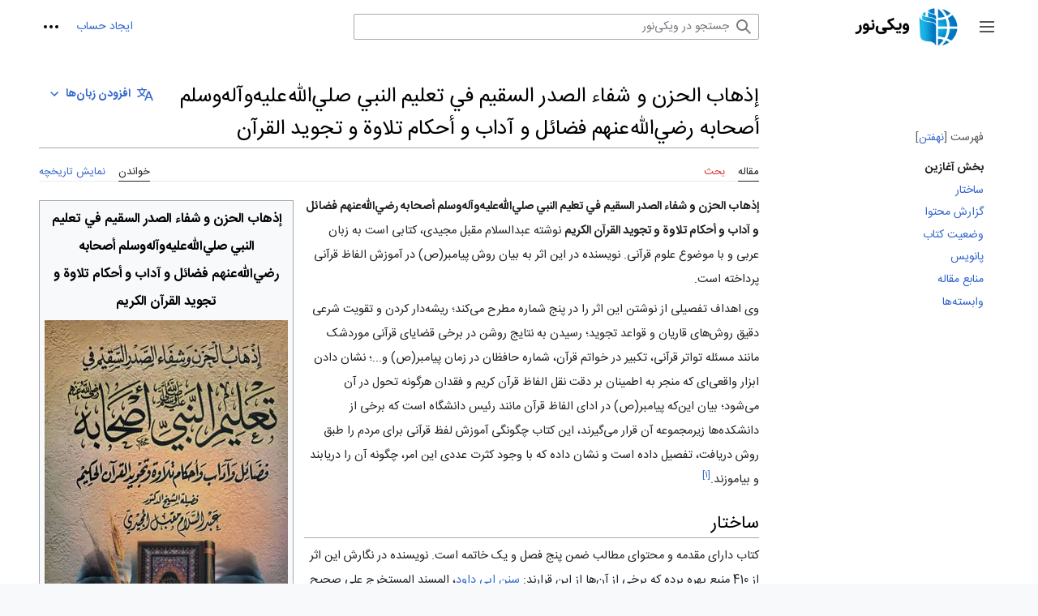

--- FILE ---
content_type: text/html; charset=UTF-8
request_url: https://fa.wikinoor.ir/wiki/%D8%A5%D8%B0%D9%87%D8%A7%D8%A8_%D8%A7%D9%84%D8%AD%D8%B2%D9%86_%D9%88_%D8%B4%D9%81%D8%A7%D8%A1_%D8%A7%D9%84%D8%B5%D8%AF%D8%B1_%D8%A7%D9%84%D8%B3%D9%82%D9%8A%D9%85_%D9%81%D9%8A_%D8%AA%D8%B9%D9%84%D9%8A%D9%85_%D8%A7%D9%84%D9%86%D8%A8%D9%8A_%D8%B5%D9%84%D9%8A%E2%80%8C%D8%A7%D9%84%D9%84%D9%87%E2%80%8C%D8%B9%D9%84%D9%8A%D9%87%E2%80%8C%D9%88%D8%A2%D9%84%D9%87%E2%80%8C%D9%88%D8%B3%D9%84%D9%85_%D8%A3%D8%B5%D8%AD%D8%A7%D8%A8%D9%87_%D8%B1%D8%B6%D9%8A%E2%80%8C%D8%A7%D9%84%D9%84%D9%87%E2%80%8C%D8%B9%D9%86%D9%87%D9%85_%D9%81%D8%B6%D8%A7%D8%A6%D9%84_%D9%88_%D8%A2%D8%AF%D8%A7%D8%A8_%D9%88_%D8%A3%D8%AD%D9%83%D8%A7%D9%85_%D8%AA%D9%84%D8%A7%D9%88%D8%A9_%D9%88_%D8%AA%D8%AC%D9%88%D9%8A%D8%AF_%D8%A7%D9%84%D9%82%D8%B1%D8%A2%D9%86
body_size: 24734
content:
<!DOCTYPE html>
<html class="client-nojs" lang="fa" dir="rtl">
<head>
<meta charset="UTF-8"/>
<title>إذهاب الحزن و شفاء الصدر السقيم في تعليم النبي صلي‌الله‌عليه‌وآله‌وسلم أصحابه رضي‌الله‌عنهم فضائل و آداب و أحكام تلاوة و تجويد القرآن - ویکی‌نور، دانشنامهٔ تخصصی</title>
<script>document.documentElement.className="client-js";RLCONF={"wgBreakFrames":false,"wgSeparatorTransformTable":[".\t,","٫\t٬"],"wgDigitTransformTable":["0\t1\t2\t3\t4\t5\t6\t7\t8\t9\t%","۰\t۱\t۲\t۳\t۴\t۵\t۶\t۷\t۸\t۹\t٪"],"wgDefaultDateFormat":"dmy","wgMonthNames":["","ژانویه","فوریه","مارس","آوریل","مه","ژوئن","ژوئیه","اوت","سپتامبر","اکتبر","نوامبر","دسامبر"],"wgRequestId":"3a7ec776283a5f5942d05eee","wgCSPNonce":false,"wgCanonicalNamespace":"","wgCanonicalSpecialPageName":false,"wgNamespaceNumber":0,"wgPageName":"إذهاب_الحزن_و_شفاء_الصدر_السقيم_في_تعليم_النبي_صلي‌الله‌عليه‌وآله‌وسلم_أصحابه_رضي‌الله‌عنهم_فضائل_و_آداب_و_أحكام_تلاوة_و_تجويد_القرآن","wgTitle":
"إذهاب الحزن و شفاء الصدر السقيم في تعليم النبي صلي‌الله‌عليه‌وآله‌وسلم أصحابه رضي‌الله‌عنهم فضائل و آداب و أحكام تلاوة و تجويد القرآن","wgCurRevisionId":729081,"wgRevisionId":729081,"wgArticleId":32279,"wgIsArticle":true,"wgIsRedirect":false,"wgAction":"view","wgUserName":null,"wgUserGroups":["*"],"wgCategories":["کتاب‌شناسی","اسلام، عرفان، غیره","قرآن و علوم قرآنی","علوم قرآنی","علم قرائت و تجوید","آثار کلی قرائت و تجوید"],"wgPageContentLanguage":"fa","wgPageContentModel":"wikitext","wgRelevantPageName":"إذهاب_الحزن_و_شفاء_الصدر_السقيم_في_تعليم_النبي_صلي‌الله‌عليه‌وآله‌وسلم_أصحابه_رضي‌الله‌عنهم_فضائل_و_آداب_و_أحكام_تلاوة_و_تجويد_القرآن","wgRelevantArticleId":32279,
"wgIsProbablyEditable":false,"wgRelevantPageIsProbablyEditable":false,"wgRestrictionEdit":[],"wgRestrictionMove":[],"wgVisualEditor":{"pageLanguageCode":"fa","pageLanguageDir":"rtl","pageVariantFallbacks":"fa"},"wgMFDisplayWikibaseDescriptions":{"search":false,"nearby":false,"watchlist":false,"tagline":false},"wgVector2022PreviewPages":[],"wgPopupsFlags":4,"wgMediaViewerOnClick":true,"wgMediaViewerEnabledByDefault":true,"wgULSCurrentAutonym":"فارسی","wgEditSubmitButtonLabelPublish":false,"wgULSPosition":"interlanguage","wgULSisCompactLinksEnabled":true};RLSTATE={"skins.vector.user.styles":"ready","site.styles":"ready","user.styles":"ready","skins.vector.user":"ready","user":"ready","user.options":"loading","ext.cite.styles":"ready","mediawiki.ui.button":"ready","skins.vector.styles":"ready","skins.vector.icons":"ready","mediawiki.ui.icon":"ready","jquery.makeCollapsible.styles":"ready","custom.styles":"ready","ext.visualEditor.desktopArticleTarget.noscript":"ready",
"ext.relatedArticles.styles":"ready","ext.uls.interlanguage":"ready"};RLPAGEMODULES=["ext.cite.ux-enhancements","site","mediawiki.page.ready","jquery.makeCollapsible","mediawiki.toc","skins.vector.js","skins.vector.es6","ext.visualEditor.desktopArticleTarget.init","ext.visualEditor.targetLoader","mmv.head","mmv.bootstrap.autostart","ext.relatedArticles.readMore.bootstrap","ext.popups","ext.uls.compactlinks","ext.uls.interface"];</script>
<script>(RLQ=window.RLQ||[]).push(function(){mw.loader.implement("user.options@12s5i",function($,jQuery,require,module){mw.user.tokens.set({"patrolToken":"+\\","watchToken":"+\\","csrfToken":"+\\"});});});</script>
<link rel="stylesheet" href="/w/load.php?lang=fa&amp;modules=custom.styles%7Cext.cite.styles%7Cext.relatedArticles.styles%7Cext.uls.interlanguage%7Cext.visualEditor.desktopArticleTarget.noscript%7Cjquery.makeCollapsible.styles%7Cmediawiki.ui.button%2Cicon%7Cskins.vector.icons%2Cstyles&amp;only=styles&amp;skin=vector-2022"/>
<script async="" src="/w/load.php?lang=fa&amp;modules=startup&amp;only=scripts&amp;raw=1&amp;skin=vector-2022"></script>
<meta name="ResourceLoaderDynamicStyles" content=""/>
<link rel="stylesheet" href="/w/load.php?lang=fa&amp;modules=site.styles&amp;only=styles&amp;skin=vector-2022"/>
<meta name="generator" content="MediaWiki 1.39.0"/>
<meta name="referrer" content="origin"/>
<meta name="referrer" content="origin-when-crossorigin"/>
<meta name="referrer" content="origin-when-cross-origin"/>
<meta name="format-detection" content="telephone=no"/>
<meta property="og:image" content="https://fa.wikinoor.ir/w/images/NUR02419J1.jpg"/>
<meta property="og:image:width" content="1200"/>
<meta property="og:image:height" content="1816"/>
<meta property="og:image" content="https://fa.wikinoor.ir/w/images/NUR02419J1.jpg"/>
<meta property="og:image:width" content="800"/>
<meta property="og:image:height" content="1211"/>
<meta property="og:image:width" content="640"/>
<meta property="og:image:height" content="969"/>
<meta name="google-site-verification" content="_qhAw2AnE5BiJkLbfTgwlFs19oyzQU83GIQv5t1ae2k"/>
<meta name="viewport" content="width=1000"/>
<link rel="icon" href="/static/favicon/wikinoor.ico"/>
<link rel="search" type="application/opensearchdescription+xml" href="/w/opensearch_desc.php" title="ویکی‌نور (fa)"/>
<link rel="EditURI" type="application/rsd+xml" href="https://fa.wikinoor.ir/w/api.php?action=rsd"/>
<link rel="license" href="https://www.noorsoft.org/"/>
<link rel="alternate" type="application/atom+xml" title="خوراک اتم برای ویکی‌نور" href="/w/index.php?title=%D9%88%DB%8C%DA%98%D9%87:%D8%AA%D8%BA%DB%8C%DB%8C%D8%B1%D8%A7%D8%AA_%D8%A7%D8%AE%DB%8C%D8%B1&amp;feed=atom"/>
<link rel="canonical" href="https://fa.wikinoor.ir/wiki/%D8%A5%D8%B0%D9%87%D8%A7%D8%A8_%D8%A7%D9%84%D8%AD%D8%B2%D9%86_%D9%88_%D8%B4%D9%81%D8%A7%D8%A1_%D8%A7%D9%84%D8%B5%D8%AF%D8%B1_%D8%A7%D9%84%D8%B3%D9%82%D9%8A%D9%85_%D9%81%D9%8A_%D8%AA%D8%B9%D9%84%D9%8A%D9%85_%D8%A7%D9%84%D9%86%D8%A8%D9%8A_%D8%B5%D9%84%D9%8A%E2%80%8C%D8%A7%D9%84%D9%84%D9%87%E2%80%8C%D8%B9%D9%84%D9%8A%D9%87%E2%80%8C%D9%88%D8%A2%D9%84%D9%87%E2%80%8C%D9%88%D8%B3%D9%84%D9%85_%D8%A3%D8%B5%D8%AD%D8%A7%D8%A8%D9%87_%D8%B1%D8%B6%D9%8A%E2%80%8C%D8%A7%D9%84%D9%84%D9%87%E2%80%8C%D8%B9%D9%86%D9%87%D9%85_%D9%81%D8%B6%D8%A7%D8%A6%D9%84_%D9%88_%D8%A2%D8%AF%D8%A7%D8%A8_%D9%88_%D8%A3%D8%AD%D9%83%D8%A7%D9%85_%D8%AA%D9%84%D8%A7%D9%88%D8%A9_%D9%88_%D8%AA%D8%AC%D9%88%D9%8A%D8%AF_%D8%A7%D9%84%D9%82%D8%B1%D8%A2%D9%86"/>
<!-- Matomo -->
<script>
var _paq = window._paq = window._paq || [];
/* tracker methods like "setCustomDimension" should be called before "trackPageView" */
_paq.push(['trackPageView']);
_paq.push(['enableLinkTracking']);
(function() {
    var u="//analytics.crcis.ir/";
    _paq.push(['setTrackerUrl', u+'matomo.php']);
    _paq.push(['setSiteId', '187']);
    var d=document, g=d.createElement('script'), s=d.getElementsByTagName('script')[0];
    g.async=true; g.src=u+'matomo.js'; s.parentNode.insertBefore(g,s);
})();
</script>
<!-- End Matomo Code -->
</head>
<body class="skin-vector skin-vector-search-vue mediawiki rtl sitedir-rtl mw-hide-empty-elt ns-0 ns-subject page-إذهاب_الحزن_و_شفاء_الصدر_السقيم_في_تعليم_النبي_صلي‌الله‌عليه‌وآله‌وسلم_أصحابه_رضي‌الله‌عنهم_فضائل_و_آداب_و_أحكام_تلاوة_و_تجويد_القرآن rootpage-إذهاب_الحزن_و_شفاء_الصدر_السقيم_في_تعليم_النبي_صلي‌الله‌عليه‌وآله‌وسلم_أصحابه_رضي‌الله‌عنهم_فضائل_و_آداب_و_أحكام_تلاوة_و_تجويد_القرآن skin-vector-2022 action-view vector-feature-language-in-header-enabled vector-feature-language-in-main-page-header-disabled vector-feature-language-alert-in-sidebar-disabled vector-feature-sticky-header-disabled vector-feature-sticky-header-edit-disabled vector-feature-table-of-contents-disabled vector-feature-visual-enhancement-next-disabled"><div class="mw-page-container">
	<span id="top-page"></span>
	<a class="mw-jump-link" href="#content">پرش به محتوا</a>
	<div class="mw-page-container-inner">
		<input
			type="checkbox"
			id="mw-sidebar-checkbox"
			class="mw-checkbox-hack-checkbox"
			>
		<header class="mw-header">
			<div class="mw-header-aside">
			<label
				id="mw-sidebar-button"
				class="mw-checkbox-hack-button mw-ui-icon mw-ui-button mw-ui-quiet mw-ui-icon-element"
				for="mw-sidebar-checkbox"
				role="button"
				aria-controls="mw-panel"
				data-event-name="ui.sidebar"
				tabindex="0"
				title="منوی اصلی">
				<span>جمع و باز کردن نوار کناری</span>
			</label>
			
<a href="/wiki/%D8%B5%D9%81%D8%AD%D9%87%D9%94_%D8%A7%D8%B5%D9%84%DB%8C" class="mw-logo">
	<img class="mw-logo-icon" src="/static/images/icons/wikinoor.png" alt=""
		aria-hidden="true" height="50" width="50">
	<span class="mw-logo-container">
		<img class="mw-logo-wordmark" alt="ویکی‌نور"
			src="/static/images/wikinoor-wordmark-fa.png" style="width: 9.375em; height: 1.5625em;">
	</span>
</a>

			</div>
			<div class="mw-header-content">
			
<div id="p-search" role="search" class="vector-search-box-vue  vector-search-box-collapses  vector-search-box-show-thumbnail vector-search-box-auto-expand-width vector-search-box">
	<a href="/wiki/%D9%88%DB%8C%DA%98%D9%87:%D8%AC%D8%B3%D8%AA%D8%AC%D9%88"
	
		
		
		
		title="جستجو در ویکی‌نور [f]"
		accesskey="f"
		class="mw-ui-button mw-ui-quiet mw-ui-icon mw-ui-icon-element mw-ui-icon-wikimedia-search search-toggle">
		<span>جستجو</span>
	</a>
	
	<div>
		<form action="/w/index.php" id="searchform"
			class="vector-search-box-form">
			<div id="simpleSearch"
				class="vector-search-box-inner"
				 data-search-loc="header-moved">
				<input class="vector-search-box-input"
					 type="search" name="search" placeholder="جستجو در ویکی‌نور" aria-label="جستجو در ویکی‌نور" autocapitalize="sentences" title="جستجو در ویکی‌نور [f]" accesskey="f" id="searchInput"
				>
				<input type="hidden" name="title" value="ویژه:جستجو">
				<input id="mw-searchButton"
					 class="searchButton mw-fallbackSearchButton" type="submit" name="fulltext" title="صفحه‌ها را برای این متن جستجو کن" value="جستجو">
				<input id="searchButton"
					 class="searchButton" type="submit" name="go" title="در صورت امکان به صفحه‌ای با همین نام برو" value="برو">
			</div>
		</form>
	</div>
</div>

			<nav class="vector-user-links" aria-label="ابزارهای شخصی" role="navigation" >
	

<div id="p-vector-user-menu-overflow" class="vector-menu mw-portlet mw-portlet-vector-user-menu-overflow vector-user-menu-overflow"  >
	<div class="vector-menu-content">
		
		<ul class="vector-menu-content-list"><li id="pt-createaccount-2" class="user-links-collapsible-item mw-list-item"><a href="https://accounts.inoor.ir/Account/actionbyclient?actiontype=Register&amp;ClientId=fa.wikinoor.ir&amp;language=fa&amp;ReturnUrl=https://fa.wikinoor.ir/w/index.php?title=Special:UserLogin" title="از شما دعوت می‌شود که یک حساب ایجاد کنید و وارد شوید؛ هرچند که این کار اختیاری است."><span>ایجاد حساب</span></a></li></ul>
		
	</div>
</div>

	

<div id="p-personal" class="vector-menu mw-portlet mw-portlet-personal vector-user-menu vector-user-menu-logged-out vector-menu-dropdown"  title="گزینه‌های بیشتر" >
	<input type="checkbox"
		id="p-personal-checkbox"
		role="button"
		aria-haspopup="true"
		data-event-name="ui.dropdown-p-personal"
		class="vector-menu-checkbox"
		
		
	/>
	<label
		id="p-personal-label"
		for="p-personal-checkbox"
		class="vector-menu-heading mw-ui-button mw-ui-quiet mw-ui-icon mw-ui-icon-element mw-ui-icon-ellipsis mw-ui-icon-wikimedia-ellipsis"
		
	>
		<span class="vector-menu-heading-label">ابزارهای شخصی</span>
	</label>
	<div class="vector-menu-content">
		<div class="vector-user-menu-create-account"><a href="https://accounts.inoor.ir/Account/actionbyclient?actiontype=Register&amp;ClientId=fa.wikinoor.ir&amp;language=fa&amp;ReturnUrl=https://fa.wikinoor.ir/w/index.php?title=Special:UserLogin" class="vector-menu-content-item user-links-collapsible-item" title="از شما دعوت می‌شود که یک حساب ایجاد کنید و وارد شوید؛ هرچند که این کار اختیاری است."><span class="mw-ui-icon mw-ui-icon-userAdd mw-ui-icon-wikimedia-userAdd"></span> <span>ایجاد حساب</span></a></div>
<div class="vector-user-menu-login"><a href="/w/index.php?title=%D9%88%DB%8C%DA%98%D9%87:%D9%88%D8%B1%D9%88%D8%AF_%D8%A8%D9%87_%D8%B3%D8%A7%D9%85%D8%A7%D9%86%D9%87&amp;returnto=%D8%A5%D8%B0%D9%87%D8%A7%D8%A8+%D8%A7%D9%84%D8%AD%D8%B2%D9%86+%D9%88+%D8%B4%D9%81%D8%A7%D8%A1+%D8%A7%D9%84%D8%B5%D8%AF%D8%B1+%D8%A7%D9%84%D8%B3%D9%82%D9%8A%D9%85+%D9%81%D9%8A+%D8%AA%D8%B9%D9%84%D9%8A%D9%85+%D8%A7%D9%84%D9%86%D8%A8%D9%8A+%D8%B5%D9%84%D9%8A%E2%80%8C%D8%A7%D9%84%D9%84%D9%87%E2%80%8C%D8%B9%D9%84%D9%8A%D9%87%E2%80%8C%D9%88%D8%A2%D9%84%D9%87%E2%80%8C%D9%88%D8%B3%D9%84%D9%85+%D8%A3%D8%B5%D8%AD%D8%A7%D8%A8%D9%87+%D8%B1%D8%B6%D9%8A%E2%80%8C%D8%A7%D9%84%D9%84%D9%87%E2%80%8C%D8%B9%D9%86%D9%87%D9%85+%D9%81%D8%B6%D8%A7%D8%A6%D9%84+%D9%88+%D8%A2%D8%AF%D8%A7%D8%A8+%D9%88+%D8%A3%D8%AD%D9%83%D8%A7%D9%85+%D8%AA%D9%84%D8%A7%D9%88%D8%A9+%D9%88+%D8%AA%D8%AC%D9%88%D9%8A%D8%AF+%D8%A7%D9%84%D9%82%D8%B1%D8%A2%D9%86" class="vector-menu-content-item vector-menu-content-item-login" title="توصیه می‌شود که به سامانه وارد شوید، گرچه اجباری نیست [o]" accesskey="o"><span class="mw-ui-icon mw-ui-icon-logIn mw-ui-icon-wikimedia-logIn"></span> <span>ورود</span></a></div>

		<ul class="vector-menu-content-list"></ul>
		
	</div>
</div>

</nav>

			</div>
		</header>
		<div class="vector-sidebar-container ">
			<div id="mw-navigation">
				

<nav id="mw-panel" class="mw-sidebar" aria-label="وبگاه" role="navigation">
	

<div id="p-navigation" class="vector-menu mw-portlet mw-portlet-navigation vector-menu-portal portal"  >
	<div
		id="p-navigation-label"
		class="vector-menu-heading "
		
	>
		<span class="vector-menu-heading-label">ناوبری</span>
	</div>
	<div class="vector-menu-content">
		
		<ul class="vector-menu-content-list"><li id="n-mainpage-description" class="mw-list-item"><a href="/wiki/%D8%B5%D9%81%D8%AD%D9%87%D9%94_%D8%A7%D8%B5%D9%84%DB%8C" title="مشاهدهٔ صفحهٔ اصلی [z]" accesskey="z"><span>صفحهٔ اصلی</span></a></li><li id="n-recentchanges" class="mw-list-item"><a href="/wiki/%D9%88%DB%8C%DA%98%D9%87:%D8%AA%D8%BA%DB%8C%DB%8C%D8%B1%D8%A7%D8%AA_%D8%A7%D8%AE%DB%8C%D8%B1" title="فهرستی از تغییرات اخیر ویکی [r]" accesskey="r"><span>تغییرات اخیر</span></a></li><li id="n-randompage" class="mw-list-item"><a href="/wiki/%D9%88%DB%8C%DA%98%D9%87:%D8%B5%D9%81%D8%AD%D9%87%D9%94_%D8%AA%D8%B5%D8%A7%D8%AF%D9%81%DB%8C" title="آوردن یک صفحهٔ تصادفی [x]" accesskey="x"><span>مقالهٔ تصادفی</span></a></li></ul>
		
	</div>
</div>

	
	

<div id="p-پایگاه‌های_ما" class="vector-menu mw-portlet mw-portlet-پایگاه‌های_ما vector-menu-portal portal"  >
	<div
		id="p-پایگاه‌های_ما-label"
		class="vector-menu-heading "
		
	>
		<span class="vector-menu-heading-label">پایگاه‌های ما</span>
	</div>
	<div class="vector-menu-content">
		
		<ul class="vector-menu-content-list"><li id="n-پایگاه-جامع-قرآنی" class="mw-list-item"><a href="https://quran.inoor.ir" rel="nofollow"><span>پایگاه جامع قرآنی</span></a></li><li id="n-پایگاه-جامع-امیرالمؤمنین(ع)" class="mw-list-item"><a href="https://imamali.inoor.ir" rel="nofollow"><span>پایگاه جامع امیرالمؤمنین(ع)</span></a></li><li id="n-جامع‌-الاحادیث" class="mw-list-item"><a href="http://www.noorhadith.ir" rel="nofollow"><span>جامع‌ الاحادیث</span></a></li><li id="n-نور-مگز" class="mw-list-item"><a href="http://www.noormags.ir" rel="nofollow"><span>نور مگز</span></a></li><li id="n-نور-لایب" class="mw-list-item"><a href="http://www.noorlib.ir" rel="nofollow"><span>نور لایب</span></a></li></ul>
		
	</div>
</div>


<div id="p-tb" class="vector-menu mw-portlet mw-portlet-tb vector-menu-portal portal"  >
	<div
		id="p-tb-label"
		class="vector-menu-heading "
		
	>
		<span class="vector-menu-heading-label">ابزارها</span>
	</div>
	<div class="vector-menu-content">
		
		<ul class="vector-menu-content-list"><li id="t-whatlinkshere" class="mw-list-item"><a href="/wiki/%D9%88%DB%8C%DA%98%D9%87:%D9%BE%DB%8C%D9%88%D9%86%D8%AF_%D8%A8%D9%87_%D8%A7%DB%8C%D9%86_%D8%B5%D9%81%D8%AD%D9%87/%D8%A5%D8%B0%D9%87%D8%A7%D8%A8_%D8%A7%D9%84%D8%AD%D8%B2%D9%86_%D9%88_%D8%B4%D9%81%D8%A7%D8%A1_%D8%A7%D9%84%D8%B5%D8%AF%D8%B1_%D8%A7%D9%84%D8%B3%D9%82%D9%8A%D9%85_%D9%81%D9%8A_%D8%AA%D8%B9%D9%84%D9%8A%D9%85_%D8%A7%D9%84%D9%86%D8%A8%D9%8A_%D8%B5%D9%84%D9%8A%E2%80%8C%D8%A7%D9%84%D9%84%D9%87%E2%80%8C%D8%B9%D9%84%D9%8A%D9%87%E2%80%8C%D9%88%D8%A2%D9%84%D9%87%E2%80%8C%D9%88%D8%B3%D9%84%D9%85_%D8%A3%D8%B5%D8%AD%D8%A7%D8%A8%D9%87_%D8%B1%D8%B6%D9%8A%E2%80%8C%D8%A7%D9%84%D9%84%D9%87%E2%80%8C%D8%B9%D9%86%D9%87%D9%85_%D9%81%D8%B6%D8%A7%D8%A6%D9%84_%D9%88_%D8%A2%D8%AF%D8%A7%D8%A8_%D9%88_%D8%A3%D8%AD%D9%83%D8%A7%D9%85_%D8%AA%D9%84%D8%A7%D9%88%D8%A9_%D9%88_%D8%AA%D8%AC%D9%88%D9%8A%D8%AF_%D8%A7%D9%84%D9%82%D8%B1%D8%A2%D9%86" title="فهرست همهٔ صفحه‌هایی که به این صفحه پیوند می‌دهند [j]" accesskey="j"><span>پیوندها به این صفحه</span></a></li><li id="t-recentchangeslinked" class="mw-list-item"><a href="/wiki/%D9%88%DB%8C%DA%98%D9%87:%D8%AA%D8%BA%DB%8C%DB%8C%D8%B1%D8%A7%D8%AA_%D9%85%D8%B1%D8%AA%D8%A8%D8%B7/%D8%A5%D8%B0%D9%87%D8%A7%D8%A8_%D8%A7%D9%84%D8%AD%D8%B2%D9%86_%D9%88_%D8%B4%D9%81%D8%A7%D8%A1_%D8%A7%D9%84%D8%B5%D8%AF%D8%B1_%D8%A7%D9%84%D8%B3%D9%82%D9%8A%D9%85_%D9%81%D9%8A_%D8%AA%D8%B9%D9%84%D9%8A%D9%85_%D8%A7%D9%84%D9%86%D8%A8%D9%8A_%D8%B5%D9%84%D9%8A%E2%80%8C%D8%A7%D9%84%D9%84%D9%87%E2%80%8C%D8%B9%D9%84%D9%8A%D9%87%E2%80%8C%D9%88%D8%A2%D9%84%D9%87%E2%80%8C%D9%88%D8%B3%D9%84%D9%85_%D8%A3%D8%B5%D8%AD%D8%A7%D8%A8%D9%87_%D8%B1%D8%B6%D9%8A%E2%80%8C%D8%A7%D9%84%D9%84%D9%87%E2%80%8C%D8%B9%D9%86%D9%87%D9%85_%D9%81%D8%B6%D8%A7%D8%A6%D9%84_%D9%88_%D8%A2%D8%AF%D8%A7%D8%A8_%D9%88_%D8%A3%D8%AD%D9%83%D8%A7%D9%85_%D8%AA%D9%84%D8%A7%D9%88%D8%A9_%D9%88_%D8%AA%D8%AC%D9%88%D9%8A%D8%AF_%D8%A7%D9%84%D9%82%D8%B1%D8%A2%D9%86" rel="nofollow" title="تغییرات اخیر صفحه‌هایی که این صفحه به آن‌ها پیوند دارد [k]" accesskey="k"><span>تغییرات مرتبط</span></a></li><li id="t-specialpages" class="mw-list-item"><a href="/wiki/%D9%88%DB%8C%DA%98%D9%87:%D8%B5%D9%81%D8%AD%D9%87%E2%80%8C%D9%87%D8%A7%DB%8C_%D9%88%DB%8C%DA%98%D9%87" title="فهرستی از همهٔ صفحه‌های ویژه [q]" accesskey="q"><span>صفحه‌های ویژه</span></a></li><li id="t-print" class="mw-list-item"><a href="javascript:print();" rel="alternate" title="نسخهٔ قابل چاپ این صفحه [p]" accesskey="p"><span>نسخهٔ قابل چاپ</span></a></li><li id="t-permalink" class="mw-list-item"><a href="/w/index.php?title=%D8%A5%D8%B0%D9%87%D8%A7%D8%A8_%D8%A7%D9%84%D8%AD%D8%B2%D9%86_%D9%88_%D8%B4%D9%81%D8%A7%D8%A1_%D8%A7%D9%84%D8%B5%D8%AF%D8%B1_%D8%A7%D9%84%D8%B3%D9%82%D9%8A%D9%85_%D9%81%D9%8A_%D8%AA%D8%B9%D9%84%D9%8A%D9%85_%D8%A7%D9%84%D9%86%D8%A8%D9%8A_%D8%B5%D9%84%D9%8A%E2%80%8C%D8%A7%D9%84%D9%84%D9%87%E2%80%8C%D8%B9%D9%84%D9%8A%D9%87%E2%80%8C%D9%88%D8%A2%D9%84%D9%87%E2%80%8C%D9%88%D8%B3%D9%84%D9%85_%D8%A3%D8%B5%D8%AD%D8%A7%D8%A8%D9%87_%D8%B1%D8%B6%D9%8A%E2%80%8C%D8%A7%D9%84%D9%84%D9%87%E2%80%8C%D8%B9%D9%86%D9%87%D9%85_%D9%81%D8%B6%D8%A7%D8%A6%D9%84_%D9%88_%D8%A2%D8%AF%D8%A7%D8%A8_%D9%88_%D8%A3%D8%AD%D9%83%D8%A7%D9%85_%D8%AA%D9%84%D8%A7%D9%88%D8%A9_%D9%88_%D8%AA%D8%AC%D9%88%D9%8A%D8%AF_%D8%A7%D9%84%D9%82%D8%B1%D8%A2%D9%86&amp;oldid=729081" title="پیوند پایدار به این نسخه از این صفحه"><span>پیوند پایدار</span></a></li><li id="t-info" class="mw-list-item"><a href="/w/index.php?title=%D8%A5%D8%B0%D9%87%D8%A7%D8%A8_%D8%A7%D9%84%D8%AD%D8%B2%D9%86_%D9%88_%D8%B4%D9%81%D8%A7%D8%A1_%D8%A7%D9%84%D8%B5%D8%AF%D8%B1_%D8%A7%D9%84%D8%B3%D9%82%D9%8A%D9%85_%D9%81%D9%8A_%D8%AA%D8%B9%D9%84%D9%8A%D9%85_%D8%A7%D9%84%D9%86%D8%A8%D9%8A_%D8%B5%D9%84%D9%8A%E2%80%8C%D8%A7%D9%84%D9%84%D9%87%E2%80%8C%D8%B9%D9%84%D9%8A%D9%87%E2%80%8C%D9%88%D8%A2%D9%84%D9%87%E2%80%8C%D9%88%D8%B3%D9%84%D9%85_%D8%A3%D8%B5%D8%AD%D8%A7%D8%A8%D9%87_%D8%B1%D8%B6%D9%8A%E2%80%8C%D8%A7%D9%84%D9%84%D9%87%E2%80%8C%D8%B9%D9%86%D9%87%D9%85_%D9%81%D8%B6%D8%A7%D8%A6%D9%84_%D9%88_%D8%A2%D8%AF%D8%A7%D8%A8_%D9%88_%D8%A3%D8%AD%D9%83%D8%A7%D9%85_%D8%AA%D9%84%D8%A7%D9%88%D8%A9_%D9%88_%D8%AA%D8%AC%D9%88%D9%8A%D8%AF_%D8%A7%D9%84%D9%82%D8%B1%D8%A2%D9%86&amp;action=info" title="اطلاعات بیشتر دربارهٔ این صفحه"><span>اطلاعات صفحه</span></a></li><li id="t-cite" class="mw-list-item"><a href="/w/index.php?title=%D9%88%DB%8C%DA%98%D9%87:%DB%8C%D8%A7%D8%AF%DA%A9%D8%B1%D8%AF&amp;page=%D8%A5%D8%B0%D9%87%D8%A7%D8%A8_%D8%A7%D9%84%D8%AD%D8%B2%D9%86_%D9%88_%D8%B4%D9%81%D8%A7%D8%A1_%D8%A7%D9%84%D8%B5%D8%AF%D8%B1_%D8%A7%D9%84%D8%B3%D9%82%D9%8A%D9%85_%D9%81%D9%8A_%D8%AA%D8%B9%D9%84%D9%8A%D9%85_%D8%A7%D9%84%D9%86%D8%A8%D9%8A_%D8%B5%D9%84%D9%8A%E2%80%8C%D8%A7%D9%84%D9%84%D9%87%E2%80%8C%D8%B9%D9%84%D9%8A%D9%87%E2%80%8C%D9%88%D8%A2%D9%84%D9%87%E2%80%8C%D9%88%D8%B3%D9%84%D9%85_%D8%A3%D8%B5%D8%AD%D8%A7%D8%A8%D9%87_%D8%B1%D8%B6%D9%8A%E2%80%8C%D8%A7%D9%84%D9%84%D9%87%E2%80%8C%D8%B9%D9%86%D9%87%D9%85_%D9%81%D8%B6%D8%A7%D8%A6%D9%84_%D9%88_%D8%A2%D8%AF%D8%A7%D8%A8_%D9%88_%D8%A3%D8%AD%D9%83%D8%A7%D9%85_%D8%AA%D9%84%D8%A7%D9%88%D8%A9_%D9%88_%D8%AA%D8%AC%D9%88%D9%8A%D8%AF_%D8%A7%D9%84%D9%82%D8%B1%D8%A2%D9%86&amp;id=729081&amp;wpFormIdentifier=titleform" title="اطلاعات در خصوص چگونگی یادکرد این صفحه"><span>یادکرد این صفحه</span></a></li></ul>
		
	</div>
</div>

	
</nav>

			</div>
		</div>
		<div class="vector-sitenotice-container">
			<div id="siteNotice"></div>
		</div>
		<input type="checkbox" id="vector-toc-collapsed-checkbox" class="mw-checkbox-hack-checkbox">
		<div class="mw-table-of-contents-container">
			<div class="vector-sticky-toc-container mw-sticky-header-element">
				<nav id="mw-panel-toc" class="sidebar-toc" role="navigation" aria-labelledby="sidebar-toc-label" data-event-name="ui.sidebar-toc">
	<div id="sidebar-toc-label" class="sidebar-toc-header">
		<p class="sidebar-toc-title">
		فهرست
		<button class="vector-toc-uncollapse-button">انتقال به نوار کناری</button>
		<button class="vector-toc-collapse-button">نهفتن</button>
		</p>
	</div>
	<ul class="sidebar-toc-contents" id="mw-panel-toc-list">
		<li id="toc-mw-content-text"
			class="sidebar-toc-list-item sidebar-toc-level-1">
			<a href="#top-page" class="sidebar-toc-link">
				<div class="sidebar-toc-text">بخش آغازین</div>
			</a>
		</li>
		<li id="toc-ساختار"
			class="sidebar-toc-list-item sidebar-toc-level-1 sidebar-toc-list-item-expanded">
			<a class="sidebar-toc-link" href="#ساختار">
				<div class="sidebar-toc-text">
				<span class="sidebar-toc-numb">۱</span>ساختار</div>
			</a>
			
			<ul id="toc-ساختار-sublist" class="sidebar-toc-list">
			</ul>
		</li>
		<li id="toc-گزارش_محتوا"
			class="sidebar-toc-list-item sidebar-toc-level-1 sidebar-toc-list-item-expanded">
			<a class="sidebar-toc-link" href="#گزارش_محتوا">
				<div class="sidebar-toc-text">
				<span class="sidebar-toc-numb">۲</span>گزارش محتوا</div>
			</a>
			
			<ul id="toc-گزارش_محتوا-sublist" class="sidebar-toc-list">
			</ul>
		</li>
		<li id="toc-وضعیت_کتاب"
			class="sidebar-toc-list-item sidebar-toc-level-1 sidebar-toc-list-item-expanded">
			<a class="sidebar-toc-link" href="#وضعیت_کتاب">
				<div class="sidebar-toc-text">
				<span class="sidebar-toc-numb">۳</span>وضعیت کتاب</div>
			</a>
			
			<ul id="toc-وضعیت_کتاب-sublist" class="sidebar-toc-list">
			</ul>
		</li>
		<li id="toc-پانویس"
			class="sidebar-toc-list-item sidebar-toc-level-1 sidebar-toc-list-item-expanded">
			<a class="sidebar-toc-link" href="#پانویس">
				<div class="sidebar-toc-text">
				<span class="sidebar-toc-numb">۴</span>پانویس</div>
			</a>
			
			<ul id="toc-پانویس-sublist" class="sidebar-toc-list">
			</ul>
		</li>
		<li id="toc-منابع_مقاله"
			class="sidebar-toc-list-item sidebar-toc-level-1 sidebar-toc-list-item-expanded">
			<a class="sidebar-toc-link" href="#منابع_مقاله">
				<div class="sidebar-toc-text">
				<span class="sidebar-toc-numb">۵</span>منابع مقاله</div>
			</a>
			
			<ul id="toc-منابع_مقاله-sublist" class="sidebar-toc-list">
			</ul>
		</li>
		<li id="toc-وابسته‌ها"
			class="sidebar-toc-list-item sidebar-toc-level-1 sidebar-toc-list-item-expanded">
			<a class="sidebar-toc-link" href="#وابسته‌ها">
				<div class="sidebar-toc-text">
				<span class="sidebar-toc-numb">۶</span>وابسته‌ها</div>
			</a>
			
			<ul id="toc-وابسته‌ها-sublist" class="sidebar-toc-list">
			</ul>
		</li>
	</ul>
</nav>

			</div>
		</div>
		<div class="mw-content-container">
			<main id="content" class="mw-body" role="main">
				<a id="top"></a>
				<header class="mw-body-header">
				            
            
            <div id="p-lang-btn" class="vector-menu mw-portlet mw-portlet-lang vector-menu-dropdown"  >
            	<input type="checkbox"
            		id="p-lang-btn-checkbox"
            		role="button"
            		aria-haspopup="true"
            		data-event-name="ui.dropdown-p-lang-btn"
            		class="vector-menu-checkbox  mw-interlanguage-selector "
            		aria-label="این مقاله فقط به این زبان وجود دارد. مقاله را برای زبان‌های دیگر اضافه کنید."
            		
            	/>
            	<label
            		id="p-lang-btn-label"
            		for="p-lang-btn-checkbox"
            		class="vector-menu-heading mw-ui-progressive mw-portlet-lang-heading-0 mw-ui-button mw-ui-quiet"
            		
            	>
            		<span class="mw-ui-icon mw-ui-icon-language-progressive mw-ui-icon-wikimedia-language-progressive"></span><span class="vector-menu-heading-label">افزودن زبان‌ها</span>
            	</label>
            	<div class="vector-menu-content">
            		
            		<ul class="vector-menu-content-list"></ul>
            		<div class="after-portlet after-portlet-lang"><span class="uls-after-portlet-link"></span></div>
            	</div>
            </div>

				
					<label
						id="vector-toc-collapsed-button"
						class="mw-ui-button mw-ui-quiet mw-ui-icon mw-ui-icon-element mw-ui-icon-wikimedia-listBullet mw-checkbox-hack-button"
						for="vector-toc-collapsed-checkbox"
						role="button"
						aria-controls="toc-toggle-list"
						data-event-name="vector.toc-toggle-list"
						tabindex="0"
						title="فهرست محتوا">
						تغییر وضعیت فهرست محتویات
					</label>
				    <h1 id="firstHeading" class="firstHeading mw-first-heading"><span class="mw-page-title-main">إذهاب الحزن و شفاء الصدر السقيم في تعليم النبي صلي‌الله‌عليه‌وآله‌وسلم أصحابه رضي‌الله‌عنهم فضائل و آداب و أحكام تلاوة و تجويد القرآن</span></h1>
				</header>
				<nav class="vector-article-toolbar" aria-label="ابزارها"
					role="navigation">
					<div class="mw-article-toolbar-container">
						<div id="left-navigation">
							

<div id="p-associated-pages" class="vector-menu mw-portlet mw-portlet-associated-pages vector-menu-tabs"  >
	<div class="vector-menu-content">
		
		<ul class="vector-menu-content-list"><li id="ca-nstab-main" class="selected mw-list-item"><a href="/wiki/%D8%A5%D8%B0%D9%87%D8%A7%D8%A8_%D8%A7%D9%84%D8%AD%D8%B2%D9%86_%D9%88_%D8%B4%D9%81%D8%A7%D8%A1_%D8%A7%D9%84%D8%B5%D8%AF%D8%B1_%D8%A7%D9%84%D8%B3%D9%82%D9%8A%D9%85_%D9%81%D9%8A_%D8%AA%D8%B9%D9%84%D9%8A%D9%85_%D8%A7%D9%84%D9%86%D8%A8%D9%8A_%D8%B5%D9%84%D9%8A%E2%80%8C%D8%A7%D9%84%D9%84%D9%87%E2%80%8C%D8%B9%D9%84%D9%8A%D9%87%E2%80%8C%D9%88%D8%A2%D9%84%D9%87%E2%80%8C%D9%88%D8%B3%D9%84%D9%85_%D8%A3%D8%B5%D8%AD%D8%A7%D8%A8%D9%87_%D8%B1%D8%B6%D9%8A%E2%80%8C%D8%A7%D9%84%D9%84%D9%87%E2%80%8C%D8%B9%D9%86%D9%87%D9%85_%D9%81%D8%B6%D8%A7%D8%A6%D9%84_%D9%88_%D8%A2%D8%AF%D8%A7%D8%A8_%D9%88_%D8%A3%D8%AD%D9%83%D8%A7%D9%85_%D8%AA%D9%84%D8%A7%D9%88%D8%A9_%D9%88_%D8%AA%D8%AC%D9%88%D9%8A%D8%AF_%D8%A7%D9%84%D9%82%D8%B1%D8%A2%D9%86" title="دیدن صفحهٔ محتویات [c]" accesskey="c"><span>مقاله</span></a></li><li id="ca-talk" class="new mw-list-item"><a href="/w/index.php?title=%D8%A8%D8%AD%D8%AB:%D8%A5%D8%B0%D9%87%D8%A7%D8%A8_%D8%A7%D9%84%D8%AD%D8%B2%D9%86_%D9%88_%D8%B4%D9%81%D8%A7%D8%A1_%D8%A7%D9%84%D8%B5%D8%AF%D8%B1_%D8%A7%D9%84%D8%B3%D9%82%D9%8A%D9%85_%D9%81%D9%8A_%D8%AA%D8%B9%D9%84%D9%8A%D9%85_%D8%A7%D9%84%D9%86%D8%A8%D9%8A_%D8%B5%D9%84%D9%8A%E2%80%8C%D8%A7%D9%84%D9%84%D9%87%E2%80%8C%D8%B9%D9%84%D9%8A%D9%87%E2%80%8C%D9%88%D8%A2%D9%84%D9%87%E2%80%8C%D9%88%D8%B3%D9%84%D9%85_%D8%A3%D8%B5%D8%AD%D8%A7%D8%A8%D9%87_%D8%B1%D8%B6%D9%8A%E2%80%8C%D8%A7%D9%84%D9%84%D9%87%E2%80%8C%D8%B9%D9%86%D9%87%D9%85_%D9%81%D8%B6%D8%A7%D8%A6%D9%84_%D9%88_%D8%A2%D8%AF%D8%A7%D8%A8_%D9%88_%D8%A3%D8%AD%D9%83%D8%A7%D9%85_%D8%AA%D9%84%D8%A7%D9%88%D8%A9_%D9%88_%D8%AA%D8%AC%D9%88%D9%8A%D8%AF_%D8%A7%D9%84%D9%82%D8%B1%D8%A2%D9%86&amp;action=edit&amp;redlink=1" rel="discussion" title="گفتگو پیرامون محتوای صفحه (صفحه وجود ندارد) [t]" accesskey="t"><span>بحث</span></a></li></ul>
		
	</div>
</div>

							

<div id="p-variants" class="vector-menu mw-portlet mw-portlet-variants emptyPortlet vector-menu-dropdown"  >
	<input type="checkbox"
		id="p-variants-checkbox"
		role="button"
		aria-haspopup="true"
		data-event-name="ui.dropdown-p-variants"
		class="vector-menu-checkbox"
		aria-label="تغییر گونهٔ زبان"
		
	/>
	<label
		id="p-variants-label"
		for="p-variants-checkbox"
		class="vector-menu-heading "
		
	>
		<span class="vector-menu-heading-label">فارسی</span>
	</label>
	<div class="vector-menu-content">
		
		<ul class="vector-menu-content-list"></ul>
		
	</div>
</div>

						</div>
						<div id="right-navigation" class="vector-collapsible ">
							

<div id="p-views" class="vector-menu mw-portlet mw-portlet-views vector-menu-tabs"  >
	<div class="vector-menu-content">
		
		<ul class="vector-menu-content-list"><li id="ca-view" class="selected mw-list-item"><a href="/wiki/%D8%A5%D8%B0%D9%87%D8%A7%D8%A8_%D8%A7%D9%84%D8%AD%D8%B2%D9%86_%D9%88_%D8%B4%D9%81%D8%A7%D8%A1_%D8%A7%D9%84%D8%B5%D8%AF%D8%B1_%D8%A7%D9%84%D8%B3%D9%82%D9%8A%D9%85_%D9%81%D9%8A_%D8%AA%D8%B9%D9%84%D9%8A%D9%85_%D8%A7%D9%84%D9%86%D8%A8%D9%8A_%D8%B5%D9%84%D9%8A%E2%80%8C%D8%A7%D9%84%D9%84%D9%87%E2%80%8C%D8%B9%D9%84%D9%8A%D9%87%E2%80%8C%D9%88%D8%A2%D9%84%D9%87%E2%80%8C%D9%88%D8%B3%D9%84%D9%85_%D8%A3%D8%B5%D8%AD%D8%A7%D8%A8%D9%87_%D8%B1%D8%B6%D9%8A%E2%80%8C%D8%A7%D9%84%D9%84%D9%87%E2%80%8C%D8%B9%D9%86%D9%87%D9%85_%D9%81%D8%B6%D8%A7%D8%A6%D9%84_%D9%88_%D8%A2%D8%AF%D8%A7%D8%A8_%D9%88_%D8%A3%D8%AD%D9%83%D8%A7%D9%85_%D8%AA%D9%84%D8%A7%D9%88%D8%A9_%D9%88_%D8%AA%D8%AC%D9%88%D9%8A%D8%AF_%D8%A7%D9%84%D9%82%D8%B1%D8%A2%D9%86"><span>خواندن</span></a></li><li id="ca-history" class="mw-list-item"><a href="/w/index.php?title=%D8%A5%D8%B0%D9%87%D8%A7%D8%A8_%D8%A7%D9%84%D8%AD%D8%B2%D9%86_%D9%88_%D8%B4%D9%81%D8%A7%D8%A1_%D8%A7%D9%84%D8%B5%D8%AF%D8%B1_%D8%A7%D9%84%D8%B3%D9%82%D9%8A%D9%85_%D9%81%D9%8A_%D8%AA%D8%B9%D9%84%D9%8A%D9%85_%D8%A7%D9%84%D9%86%D8%A8%D9%8A_%D8%B5%D9%84%D9%8A%E2%80%8C%D8%A7%D9%84%D9%84%D9%87%E2%80%8C%D8%B9%D9%84%D9%8A%D9%87%E2%80%8C%D9%88%D8%A2%D9%84%D9%87%E2%80%8C%D9%88%D8%B3%D9%84%D9%85_%D8%A3%D8%B5%D8%AD%D8%A7%D8%A8%D9%87_%D8%B1%D8%B6%D9%8A%E2%80%8C%D8%A7%D9%84%D9%84%D9%87%E2%80%8C%D8%B9%D9%86%D9%87%D9%85_%D9%81%D8%B6%D8%A7%D8%A6%D9%84_%D9%88_%D8%A2%D8%AF%D8%A7%D8%A8_%D9%88_%D8%A3%D8%AD%D9%83%D8%A7%D9%85_%D8%AA%D9%84%D8%A7%D9%88%D8%A9_%D9%88_%D8%AA%D8%AC%D9%88%D9%8A%D8%AF_%D8%A7%D9%84%D9%82%D8%B1%D8%A2%D9%86&amp;action=history" title="نسخه‌های پیشین این صفحه [h]" accesskey="h"><span>نمایش تاریخچه</span></a></li></ul>
		
	</div>
</div>

							

<div id="p-cactions" class="vector-menu mw-portlet mw-portlet-cactions emptyPortlet vector-menu-dropdown vector-has-collapsible-items"  title="گزینه‌های بیشتر" >
	<input type="checkbox"
		id="p-cactions-checkbox"
		role="button"
		aria-haspopup="true"
		data-event-name="ui.dropdown-p-cactions"
		class="vector-menu-checkbox"
		
		
	/>
	<label
		id="p-cactions-label"
		for="p-cactions-checkbox"
		class="vector-menu-heading "
		
	>
		<span class="vector-menu-heading-label">بیشتر</span>
	</label>
	<div class="vector-menu-content">
		
		<ul class="vector-menu-content-list"><li id="ca-more-view" class="selected vector-more-collapsible-item mw-list-item"><a href="/wiki/%D8%A5%D8%B0%D9%87%D8%A7%D8%A8_%D8%A7%D9%84%D8%AD%D8%B2%D9%86_%D9%88_%D8%B4%D9%81%D8%A7%D8%A1_%D8%A7%D9%84%D8%B5%D8%AF%D8%B1_%D8%A7%D9%84%D8%B3%D9%82%D9%8A%D9%85_%D9%81%D9%8A_%D8%AA%D8%B9%D9%84%D9%8A%D9%85_%D8%A7%D9%84%D9%86%D8%A8%D9%8A_%D8%B5%D9%84%D9%8A%E2%80%8C%D8%A7%D9%84%D9%84%D9%87%E2%80%8C%D8%B9%D9%84%D9%8A%D9%87%E2%80%8C%D9%88%D8%A2%D9%84%D9%87%E2%80%8C%D9%88%D8%B3%D9%84%D9%85_%D8%A3%D8%B5%D8%AD%D8%A7%D8%A8%D9%87_%D8%B1%D8%B6%D9%8A%E2%80%8C%D8%A7%D9%84%D9%84%D9%87%E2%80%8C%D8%B9%D9%86%D9%87%D9%85_%D9%81%D8%B6%D8%A7%D8%A6%D9%84_%D9%88_%D8%A2%D8%AF%D8%A7%D8%A8_%D9%88_%D8%A3%D8%AD%D9%83%D8%A7%D9%85_%D8%AA%D9%84%D8%A7%D9%88%D8%A9_%D9%88_%D8%AA%D8%AC%D9%88%D9%8A%D8%AF_%D8%A7%D9%84%D9%82%D8%B1%D8%A2%D9%86"><span>خواندن</span></a></li><li id="ca-more-history" class="vector-more-collapsible-item mw-list-item"><a href="/w/index.php?title=%D8%A5%D8%B0%D9%87%D8%A7%D8%A8_%D8%A7%D9%84%D8%AD%D8%B2%D9%86_%D9%88_%D8%B4%D9%81%D8%A7%D8%A1_%D8%A7%D9%84%D8%B5%D8%AF%D8%B1_%D8%A7%D9%84%D8%B3%D9%82%D9%8A%D9%85_%D9%81%D9%8A_%D8%AA%D8%B9%D9%84%D9%8A%D9%85_%D8%A7%D9%84%D9%86%D8%A8%D9%8A_%D8%B5%D9%84%D9%8A%E2%80%8C%D8%A7%D9%84%D9%84%D9%87%E2%80%8C%D8%B9%D9%84%D9%8A%D9%87%E2%80%8C%D9%88%D8%A2%D9%84%D9%87%E2%80%8C%D9%88%D8%B3%D9%84%D9%85_%D8%A3%D8%B5%D8%AD%D8%A7%D8%A8%D9%87_%D8%B1%D8%B6%D9%8A%E2%80%8C%D8%A7%D9%84%D9%84%D9%87%E2%80%8C%D8%B9%D9%86%D9%87%D9%85_%D9%81%D8%B6%D8%A7%D8%A6%D9%84_%D9%88_%D8%A2%D8%AF%D8%A7%D8%A8_%D9%88_%D8%A3%D8%AD%D9%83%D8%A7%D9%85_%D8%AA%D9%84%D8%A7%D9%88%D8%A9_%D9%88_%D8%AA%D8%AC%D9%88%D9%8A%D8%AF_%D8%A7%D9%84%D9%82%D8%B1%D8%A2%D9%86&amp;action=history"><span>نمایش تاریخچه</span></a></li></ul>
		
	</div>
</div>

						</div>
					</div>
				</nav>
				<div id="bodyContent" class="vector-body" data-mw-ve-target-container>
					<div class="mw-body-subheader">
					        <div class="mw-indicators">
        </div>

					    <div id="siteSub" class="noprint">از ویکی‌نور</div>
					</div>
					
					
					
					<div id="mw-content-text" class="mw-body-content mw-content-rtl" lang="fa" dir="rtl"><div class="mw-parser-output"><style data-mw-deduplicate="TemplateStyles:r611898">.mw-parser-output .infobox-subbox{padding:0;border:none;margin:-3px;width:auto;min-width:100%;font-size:100%;clear:none;float:none;background-color:transparent}.mw-parser-output .infobox-3cols-child{margin:auto}.mw-parser-output .infobox .navbar{font-size:100%}body.skin-minerva .mw-parser-output .infobox-header,body.skin-minerva .mw-parser-output .infobox-subheader,body.skin-minerva .mw-parser-output .infobox-above,body.skin-minerva .mw-parser-output .infobox-title,body.skin-minerva .mw-parser-output .infobox-image,body.skin-minerva .mw-parser-output .infobox-full-data,body.skin-minerva .mw-parser-output .infobox-below{text-align:center}.mw-parser-output .infobox .infobox-navbar{display:none}</style><table class="infobox" style="font-size: 90%; line-height: unset;"><tbody><tr><th colspan="2" class="infobox-above" style="font-weight: bold;">إذهاب الحزن و شفاء الصدر السقيم في تعليم النبي صلي‌الله‌عليه‌وآله‌وسلم أصحابه رضي‌الله‌عنهم فضائل و آداب و أحكام تلاوة و تجوید القرآن الكريم</th></tr><tr><td colspan="2" class="infobox-image"><a href="/wiki/%D9%BE%D8%B1%D9%88%D9%86%D8%AF%D9%87:NUR02419J1.jpg" class="image"><img alt="إذهاب الحزن و شفاء الصدر السقيم في تعليم النبي صلي‌الله‌عليه‌وآله‌وسلم أصحابه رضي‌الله‌عنهم فضائل و آداب و أحكام تلاوة و تجويد القرآن" src="/w/images/thumb/NUR02419J1.jpg/300px-NUR02419J1.jpg" decoding="async" width="300" height="454" srcset="/w/images/thumb/NUR02419J1.jpg/450px-NUR02419J1.jpg 1.5x, /w/images/thumb/NUR02419J1.jpg/600px-NUR02419J1.jpg 2x" data-file-width="602" data-file-height="911" /></a></td></tr><tr><th scope="row" class="infobox-label">پدیدآوران</th><td class="infobox-data"><a href="/w/index.php?title=%D9%85%D8%AC%D9%8A%D8%AF%D9%8A%D8%8C_%D8%B9%D8%A8%D8%AF%D8%A7%D9%84%D8%B3%D9%84%D8%A7%D9%85_%D9%85%D9%82%D8%A8%D9%84&amp;action=edit&amp;redlink=1" class="new" title="مجيدي، عبدالسلام مقبل (صفحه وجود ندارد)">مجيدي، عبدالسلام مقبل</a> (نویسنده)</td></tr><tr><th scope="row" class="infobox-label">ناشر</th><td class="infobox-data">دار القمة</td></tr><tr><th scope="row" class="infobox-label">مکان نشر</th><td class="infobox-data">مصر - اسکندريه</td></tr><tr><th scope="row" class="infobox-label">سال نشر</th><td class="infobox-data">مجلد1: 2004م ,</td></tr><tr><th scope="row" class="infobox-label">چاپ</th><td class="infobox-data">1</td></tr><tr><th scope="row" class="infobox-label">شابک</th><td class="infobox-data">&#8206;<a href="/wiki/%D9%88%DB%8C%DA%98%D9%87:%D9%85%D9%86%D8%A7%D8%A8%D8%B9_%DA%A9%D8%AA%D8%A7%D8%A8/977-331-275-5" title="ویژه:منابع کتاب/977-331-275-5">977-331-275-5</a></td></tr><tr><th scope="row" class="infobox-label">موضوع</th><td class="infobox-data">قرآن - تجوید 
<p>قرآن - جمع و گردآوری 
</p>
قرآن - قرائت</td></tr><tr><th scope="row" class="infobox-label">زبان</th><td class="infobox-data">عربی</td></tr><tr><th scope="row" class="infobox-label">تعداد جلد</th><td class="infobox-data">1</td></tr><tr><th scope="row" class="infobox-label">کد کنگره</th><td class="infobox-data"><div dir="ltr" class="mw-content-ltr">‏BP‎‏ ‎‏74‎‏ ‎‏/‎‏م‎‏3‎‏الف‎‏4</div></td></tr><tr><th scope="row" class="infobox-label">نورلایب</th><td class="infobox-data"><a href="https://noorlib.ir/book/view/02419" class="extiw" title="noorlib:02419">مطالعه و دانلود pdf</a></td></tr><tr><td colspan="2" class="infobox-navbar"><style data-mw-deduplicate="TemplateStyles:r629479">.mw-parser-output .hlist dl,.mw-parser-output .hlist ol,.mw-parser-output .hlist ul{margin:0;padding:0}.mw-parser-output .hlist dd,.mw-parser-output .hlist dt,.mw-parser-output .hlist li{margin:0;display:inline}.mw-parser-output .hlist.inline,.mw-parser-output .hlist.inline dl,.mw-parser-output .hlist.inline ol,.mw-parser-output .hlist.inline ul,.mw-parser-output .hlist dl dl,.mw-parser-output .hlist dl ol,.mw-parser-output .hlist dl ul,.mw-parser-output .hlist ol dl,.mw-parser-output .hlist ol ol,.mw-parser-output .hlist ol ul,.mw-parser-output .hlist ul dl,.mw-parser-output .hlist ul ol,.mw-parser-output .hlist ul ul{display:inline}.mw-parser-output .hlist .mw-empty-li{display:none}.mw-parser-output .hlist dt::after{content:": "}.mw-parser-output .hlist dd::after,.mw-parser-output .hlist li::after{content:" · ";font-weight:bold}.mw-parser-output .hlist dd:last-child::after,.mw-parser-output .hlist dt:last-child::after,.mw-parser-output .hlist li:last-child::after{content:none}.mw-parser-output .hlist dd dd:first-child::before,.mw-parser-output .hlist dd dt:first-child::before,.mw-parser-output .hlist dd li:first-child::before,.mw-parser-output .hlist dt dd:first-child::before,.mw-parser-output .hlist dt dt:first-child::before,.mw-parser-output .hlist dt li:first-child::before,.mw-parser-output .hlist li dd:first-child::before,.mw-parser-output .hlist li dt:first-child::before,.mw-parser-output .hlist li li:first-child::before{content:" (";font-weight:normal}.mw-parser-output .hlist dd dd:last-child::after,.mw-parser-output .hlist dd dt:last-child::after,.mw-parser-output .hlist dd li:last-child::after,.mw-parser-output .hlist dt dd:last-child::after,.mw-parser-output .hlist dt dt:last-child::after,.mw-parser-output .hlist dt li:last-child::after,.mw-parser-output .hlist li dd:last-child::after,.mw-parser-output .hlist li dt:last-child::after,.mw-parser-output .hlist li li:last-child::after{content:")";font-weight:normal}.mw-parser-output .hlist ol{counter-reset:listitem}.mw-parser-output .hlist ol>li{counter-increment:listitem}.mw-parser-output .hlist ol>li::before{content:" "counter(listitem)"\a0 "}.mw-parser-output .hlist dd ol>li:first-child::before,.mw-parser-output .hlist dt ol>li:first-child::before,.mw-parser-output .hlist li ol>li:first-child::before{content:" ("counter(listitem)"\a0 "}</style><style data-mw-deduplicate="TemplateStyles:r610079">.mw-parser-output .navbar{display:inline;font-size:88%;font-weight:normal}.mw-parser-output .navbar-collapse{float:right;text-align:right}.mw-parser-output .navbar-boxtext{word-spacing:0}.mw-parser-output .navbar ul{display:inline-block;white-space:nowrap;line-height:inherit}.mw-parser-output .navbar-brackets::before{margin-left:-0.125em;content:"[ "}.mw-parser-output .navbar-brackets::after{margin-right:-0.125em;content:" ]"}.mw-parser-output .navbar li{word-spacing:-0.125em}.mw-parser-output .navbar-mini abbr{font-variant:small-caps;border-bottom:none;text-decoration:none;cursor:inherit}.mw-parser-output .navbar-ct-full{font-size:114%;margin:0 7em}.mw-parser-output .navbar-ct-mini{font-size:114%;margin:0 4em}.mw-parser-output .infobox .navbar{font-size:100%}.mw-parser-output .navbox .navbar{display:block;font-size:100%}.mw-parser-output .navbox-title .navbar{float:right;text-align:right;margin-left:0.5em}.mw-parser-output .navbox-list-with-group,.mw-parser-output .navbox-list{text-align:right}</style><div class="navbar plainlinks hlist navbar-mini"><ul><li class="nv-view"><a href="/wiki/%D8%A7%D9%84%DA%AF%D9%88:%D8%AC%D8%B9%D8%A8%D9%87_%D8%A7%D8%B7%D9%84%D8%A7%D8%B9%D8%A7%D8%AA_%DA%A9%D8%AA%D8%A7%D8%A8" title="الگو:جعبه اطلاعات کتاب"><abbr title="View this template">v</abbr></a></li><li class="nv-talk"><a href="/wiki/%D8%A8%D8%AD%D8%AB_%D8%A7%D9%84%DA%AF%D9%88:%D8%AC%D8%B9%D8%A8%D9%87_%D8%A7%D8%B7%D9%84%D8%A7%D8%B9%D8%A7%D8%AA_%DA%A9%D8%AA%D8%A7%D8%A8" title="بحث الگو:جعبه اطلاعات کتاب"><abbr title="Discuss this template">t</abbr></a></li><li class="nv-edit"><a rel="nofollow" class="external text" href="https://fa.wikinoor.ir/w/index.php?title=%D8%A7%D9%84%DA%AF%D9%88:%D8%AC%D8%B9%D8%A8%D9%87_%D8%A7%D8%B7%D9%84%D8%A7%D8%B9%D8%A7%D8%AA_%DA%A9%D8%AA%D8%A7%D8%A8&amp;action=edit"><abbr title="Edit this template">e</abbr></a></li></ul></div></td></tr></tbody></table>
<p><b>إذهاب الحزن و شفاء الصدر السقيم في تعليم النبي صلي‌الله‌عليه‌وآله‌وسلم أصحابه رضي‌الله‌عنهم فضائل و آداب و أحكام تلاوة و تجوید القرآن الكريم</b> نوشته <a href="/w/index.php?title=%D9%85%D8%AC%D9%8A%D8%AF%D9%8A%D8%8C_%D8%B9%D8%A8%D8%AF%D8%A7%D9%84%D8%B3%D9%84%D8%A7%D9%85_%D9%85%D9%82%D8%A8%D9%84&amp;action=edit&amp;redlink=1" class="new" title="مجيدي، عبدالسلام مقبل (صفحه وجود ندارد)">عبدالسلام مقبل مجیدی</a>، کتابی است به زبان عربی و با موضوع علوم قرآنی. نویسنده در این اثر به بیان روش پیامبر(ص) در آموزش الفاظ قرآنی پرداخته است.
</p><p>وی اهداف تفصیلی از نوشتن این اثر را در پنج شماره مطرح می‌کند؛ ریشه‌دار کردن و تقویت شرعی دقیق روش‌های قاریان و قواعد تجوید؛ رسیدن به نتایج روشن در برخی قضایای قرآنی موردشک مانند مسئله تواتر قرآنی، تکبیر در خواتم قرآن، شماره حافظان در زمان پیامبر(ص) و...؛ نشان دادن ابزار واقعی‌ای که منجر به اطمینان بر دقت نقل الفاظ قرآن کریم و فقدان هرگونه تحول در آن می‌شود؛ بیان این‌که پیامبر(ص) در ادای الفاظ قرآن مانند رئیس دانشگاه است که برخی از دانشکده‌ها زیرمجموعه آن قرار می‌گیرند، این کتاب چگونگی آموزش لفظ قرآنی برای مردم را طبق روش دریافت، تفصیل داده است و نشان داده که با وجود کثرت عددی این امر، چگونه آن را دریابند و بیاموزند.<sup id="cite_ref-1" class="reference"><a href="#cite_note-1">&#91;۱&#93;</a></sup>
</p>
<mw:tocplace></mw:tocplace>
<h2><span id=".D8.B3.D8.A7.D8.AE.D8.AA.D8.A7.D8.B1"></span><span class="mw-headline" id="ساختار">ساختار</span></h2>
<p>کتاب دارای مقدمه و محتوای مطالب ضمن پنج فصل و یک خاتمه است. نویسنده در نگارش این اثر از 410 منبع بهره برده که برخی از آن‌ها از این قرارند: <a href="/wiki/%D8%B3%D9%86%D9%86_%D8%A3%D8%A8%D9%8A%E2%80%8C%D8%AF%D8%A7%D9%88%D8%AF" title="سنن أبي‌داود">سنن ابی داود</a>، المسند المستخرج علی صحيح الإمام مسلم نوشته محمدحسن اسماعیل شافعی، <a href="/wiki/%D8%A7%D9%84%D9%86%D9%87%D8%A7%D9%8A%D8%A9_%D9%81%D9%8A_%D8%BA%D8%B1%D9%8A%D8%A8_%D8%A7%D9%84%D8%AD%D8%AF%D9%8A%D8%AB_%D9%88_%D8%A7%D9%84%D8%A3%D8%AB%D8%B1" title="النهاية في غريب الحديث و الأثر">النهایة في غريب الأثر</a> ابن اثیر جزری، <a href="/wiki/%D8%A7%D9%84%D9%86%D8%B4%D8%B1_%D9%81%D9%8A_%D8%A7%D9%84%D9%82%D8%B1%D8%A7%D8%A1%D8%A7%D8%AA_%D8%A7%D9%84%D8%B9%D8%B4%D8%B1" title="النشر في القراءات العشر">النشر في القراءات العشر</a> محمد ضباع، مشاهير علماء الأمصار، المطالب العالية بزوائد المسانيد الثمانيه شیخ حبیب رحمان اعظمی، الطبقات الكبری ابن سعد و...<sup id="cite_ref-2" class="reference"><a href="#cite_note-2">&#91;۲&#93;</a></sup>
</p>
<h2><span id=".DA.AF.D8.B2.D8.A7.D8.B1.D8.B4_.D9.85.D8.AD.D8.AA.D9.88.D8.A7"></span><span class="mw-headline" id="گزارش_محتوا">گزارش محتوا</span></h2>
<p>نویسنده کتاب، در مقدمه در پاسخ به این سؤال که چرا باید روش پیامبر(ص) درباره الفاظ قرآن مورد بحث قرار گیرد، چهار وجه ذکر می‌کند؛ چون علمای تجوید نیازمند رویکرد خاصی هستند که کیفیت خواندن الفاظ قرآنی توسط پیامبر(ص) را برای آنان روشن کند تا بتوانند بر آن اعتماد کره و آن را اصل و طریق در آموزش و یادگیری الفاظ و اصطلاحات قرآنی قرار دهند؛ و چون مقیاسی برای درستی روش آموزشی الفاظ قرآن در دست باشد تا اشتباهات رایج را بر اساس آن تصحیح کرده و واقعیت اقراء را در معرض نمایش بگذارد تا ملاک و مقیاس ارزیابی قاریان قرار گیرد؛ و به‌این‌علت که تمام آموزگاران و آموزندگان قرآن در سایه‌سار این امر پناه بگیرند و کمبودی که در این زمینه احساس می‌شود، جبران شود؛ چراکه کتاب جامعی به‌صورت مستقل درباره این موضوع نوشته نشده، هرچند که برخی از این مباحث را در کتاب‌های فضائل قرآن و برخی تفاسیر، به‌صورت پراکنده می‌توان دید.<sup id="cite_ref-3" class="reference"><a href="#cite_note-3">&#91;۳&#93;</a></sup>
</p><p>او درباره این‌که چرا درباره نام‌گذاری کتاب از لفظ «اصحاب» برای شاگردان پیامبر(ص) استفاده کرده نه لفظ «تلمیذ»، می‌نویسد: علت این امر این است که اصطلاح نبوی برای شاگردان پیامبر(ص) همان اصحاب است و اصلاح تلمیذ لفظی است متأخر از آن زمان. بعلاوه اصحاب، بار معنایی خاصی دارد.<sup id="cite_ref-4" class="reference"><a href="#cite_note-4">&#91;۴&#93;</a></sup> وی در این کتاب، خود را ملتزم به ذکر روایات مقبول می‌داند، هرچند گاهی از روایات ضعیف نیز استمداد می‌طلبد.<sup id="cite_ref-5" class="reference"><a href="#cite_note-5">&#91;۵&#93;</a></sup>
</p><p>نویسنده در این کتاب، سیر تدریجی آموزش قراءت قرآن کریم را مراعات کرده است و از مباحث مربوط به قبل از قراءت شروع کرده تا پایان آن؛ و ازآنجایی‌که بحث این اثر دایر مدار شخصیت پیامبر(ص) در یک چارچوب خاص یعنی آموزش الفاظ قرآن کریم بوده است، مطالب فصل اول در توضیح این امر منعقد شده؛ یعنی ابتدا اشاره‌ای به شخصیت تعلیمی پیامبر(ص) از ناحیه عام شده و سپس به‌صورت خاص، شخصیت تعلیمی ایشان در آموزش الفاظ قرآنی مورد بررسی قرار گرفته است.<sup id="cite_ref-6" class="reference"><a href="#cite_note-6">&#91;۶&#93;</a></sup>
</p><p>بیان اصول تعلیم قرآن کریم در روش پیامبر(ص) از جنبه اجرایی و شیوه‌های این امر، در فصل دوم مورد بررسی قرار گرفته‌اند. ازآنجاکه محور پژوهش در مورد نحوه آموزش تلاوت الفاظ قرآنی است، فصل سوم در توضیح این امر به‌صورت مفصل و بیان روش پیامبر(ص) در آموزش ترتیل «تجوید»، بیان شده است؛ و به این دلیل که حفظ «جمع» قرآن به‌مثابه غایت و هدف این آموزش است، نویسنده، فصل چهارم را در بیان جمع‌آوری قرآن و کتابت آن آورده و این مباحث را با صحابه‌ای که قرآن را زیر نظر پیامبر(ص) جمع کردند ادامه می‌دهد. چون قرآن کتابی است که به زبان عربی نازل شده و ازاین‌رو ترجمه حرف‌به‌حرف آن ممتنع است و درعین‌حال قراءت آن به هفت حرف «سبعة احرف» اجازه داده شده است، فصل پنجم کتاب درباره بیان چگونگی آموزش این امر به دست پیامبر(ص) است و نویسنده مباحث فصل پنجم را با ربط احرف سبعه به تواتر قرآنی، کم و زیاد نشدن قرآن و مصونیت آن از تحریف و... ادامه می‌دهد.<sup id="cite_ref-7" class="reference"><a href="#cite_note-7">&#91;۷&#93;</a></sup>
</p>
<h2><span id=".D9.88.D8.B6.D8.B9.DB.8C.D8.AA_.DA.A9.D8.AA.D8.A7.D8.A8"></span><span class="mw-headline" id="وضعیت_کتاب">وضعیت کتاب</span></h2>
<p>فهرست مطالب و کتابنامه در انتهای آن آمده است.
</p><p>نویسنده در اهدائیه، کتاب را به رسول خدا(ص) تقدیم کرده است.<sup id="cite_ref-8" class="reference"><a href="#cite_note-8">&#91;۸&#93;</a></sup>
</p><p>ارجاعات در پاورقی‌ها آمده‌اند و نویسنده، گاهی در پاورقی به ذکر حدیث پرداخته است. این اثر رساله دکتری نویسنده بوده که با دخل و تصرف در آن به‌صورت کتاب حاضر چاپ شده است.<sup id="cite_ref-9" class="reference"><a href="#cite_note-9">&#91;۹&#93;</a></sup>
</p><p>عبدالسلام مقبل مجیدی، می‌نویسد برای تلخیص پایان نامه‌اش که به کتاب حاضر انجامیده است کارهای ذیل را انجام داده؛ چندین مرتبه کتاب را از ابتدا تا انتها مرور کرده تا حذف موارد لازم را به‌درستی انجام دهد، از میان نظریات فقهی، فقط رأی راجح را بیان و سایر موارد را حذف کرده است، از میان نصوص قرآنی و حدیثی مهم‌ترین آن‌ها باقی مانده و مابقی حذف شده‌اند، عبارات اضافه پیرایش و ویرایش شده‌اند، اعتراضات و پرسش و پاسخ‌ها به مسائل در بسیاری از موارد حذف گردیده‌، بااینکه فصل‌بندی کتاب، به همان فصل‌بندی پایان‌نامه، باقی مانده اما بسیاری از مباحث، ذیلِ همین فصول گنجانده شده است، بسیاری از حذف‌های دیگر هم در این کتاب انجام شده و...<sup id="cite_ref-10" class="reference"><a href="#cite_note-10">&#91;۱۰&#93;</a></sup>
</p><p><br />
</p>
<h2><span id=".D9.BE.D8.A7.D9.86.D9.88.DB.8C.D8.B3"></span><span class="mw-headline" id="پانویس">پانویس</span></h2>
<div class="mw-references-wrap"><ol class="references">
<li id="cite_note-1"><span class="mw-cite-backlink"><a href="#cite_ref-1">↑</a></span> <span class="reference-text"><a rel="nofollow" class="external text" href="https://www.noorlib.ir/View/fa/Book/BookView/Image/3325/1/7">ر.ک: مقدمه کتاب، ص7-8</a></span>
</li>
<li id="cite_note-2"><span class="mw-cite-backlink"><a href="#cite_ref-2">↑</a></span> <span class="reference-text"><a rel="nofollow" class="external text" href="https://www.noorlib.ir/View/fa/Book/BookView/Image/3325/1/519">ر.ک: فهرست منابع، ص519-567</a></span>
</li>
<li id="cite_note-3"><span class="mw-cite-backlink"><a href="#cite_ref-3">↑</a></span> <span class="reference-text"><a rel="nofollow" class="external text" href="https://www.noorlib.ir/View/fa/Book/BookView/Image/3325/1/6">ر.ک: مقدمه کتاب، ص6-7</a></span>
</li>
<li id="cite_note-4"><span class="mw-cite-backlink"><a href="#cite_ref-4">↑</a></span> <span class="reference-text"><a rel="nofollow" class="external text" href="https://www.noorlib.ir/View/fa/Book/BookView/Image/3325/1/8">ر.ک: همان، ص8</a></span>
</li>
<li id="cite_note-5"><span class="mw-cite-backlink"><a href="#cite_ref-5">↑</a></span> <span class="reference-text"><a rel="nofollow" class="external text" href="https://www.noorlib.ir/View/fa/Book/BookView/Image/3325/1/9">ر.ک: همان، ص9</a></span>
</li>
<li id="cite_note-6"><span class="mw-cite-backlink"><a href="#cite_ref-6">↑</a></span> <span class="reference-text"><a rel="nofollow" class="external text" href="https://www.noorlib.ir/View/fa/Book/BookView/Image/3325/1/11">ر.ک: همان، ص11</a></span>
</li>
<li id="cite_note-7"><span class="mw-cite-backlink"><a href="#cite_ref-7">↑</a></span> <span class="reference-text"><a rel="nofollow" class="external text" href="https://www.noorlib.ir/View/fa/Book/BookView/Image/3325/1/11">ر.ک: همان، ص11-12</a></span>
</li>
<li id="cite_note-8"><span class="mw-cite-backlink"><a href="#cite_ref-8">↑</a></span> <span class="reference-text"><a rel="nofollow" class="external text" href="https://www.noorlib.ir/View/fa/Book/BookView/Image/3325/1/3">ر.ک: اهدائیه کتاب، ص3-4</a></span>
</li>
<li id="cite_note-9"><span class="mw-cite-backlink"><a href="#cite_ref-9">↑</a></span> <span class="reference-text"><a rel="nofollow" class="external text" href="https://www.noorlib.ir/View/fa/Book/BookView/Image/3325/1/5">ر.ک: مقدمه کتاب، ص5-6</a></span>
</li>
<li id="cite_note-10"><span class="mw-cite-backlink"><a href="#cite_ref-10">↑</a></span> <span class="reference-text"><a rel="nofollow" class="external text" href="https://www.noorlib.ir/View/fa/Book/BookView/Image/3325/1/10">ر.ک: همان، ص10-11</a></span>
</li>
</ol></div>
<h2><span id=".D9.85.D9.86.D8.A7.D8.A8.D8.B9_.D9.85.D9.82.D8.A7.D9.84.D9.87"></span><span class="mw-headline" id="منابع_مقاله">منابع مقاله</span></h2>
<p>مقدمه و متن کتاب.
</p>
<div class="navbox-styles"><link rel="mw-deduplicated-inline-style" href="mw-data:TemplateStyles:r629479"/><style data-mw-deduplicate="TemplateStyles:r612165">.mw-parser-output .navbox{box-sizing:border-box;border:1px solid #a2a9b1;width:100%;clear:both;font-size:88%;text-align:center;padding:1px;margin:1em auto 0}.mw-parser-output .navbox .navbox{margin-top:0}.mw-parser-output .navbox+.navbox,.mw-parser-output .navbox+.navbox-styles+.navbox{margin-top:-1px}.mw-parser-output .navbox-inner,.mw-parser-output .navbox-subgroup{width:100%}.mw-parser-output .navbox-group,.mw-parser-output .navbox-title,.mw-parser-output .navbox-abovebelow{padding:0.25em 1em;line-height:1.5em;text-align:center}.mw-parser-output .navbox-group{white-space:nowrap;text-align:right}.mw-parser-output .navbox,.mw-parser-output .navbox-subgroup{background-color:#fdfdfd}.mw-parser-output .navbox-list{line-height:1.5em;border-color:#fdfdfd}.mw-parser-output .navbox-list-with-group{text-align:right;border-right-width:2px;border-right-style:solid}.mw-parser-output tr+tr>.navbox-abovebelow,.mw-parser-output tr+tr>.navbox-group,.mw-parser-output tr+tr>.navbox-image,.mw-parser-output tr+tr>.navbox-list{border-top:2px solid #fdfdfd}.mw-parser-output .navbox-title{background-color:#ccf}.mw-parser-output .navbox-abovebelow,.mw-parser-output .navbox-group,.mw-parser-output .navbox-subgroup .navbox-title{background-color:#ddf}.mw-parser-output .navbox-subgroup .navbox-group,.mw-parser-output .navbox-subgroup .navbox-abovebelow{background-color:#e6e6ff}.mw-parser-output .navbox-even{background-color:#f7f7f7}.mw-parser-output .navbox-odd{background-color:transparent}.mw-parser-output .navbox .hlist td dl,.mw-parser-output .navbox .hlist td ol,.mw-parser-output .navbox .hlist td ul,.mw-parser-output .navbox td.hlist dl,.mw-parser-output .navbox td.hlist ol,.mw-parser-output .navbox td.hlist ul{padding:0.125em 0}.mw-parser-output .navbox .navbar{display:block;font-size:100%}.mw-parser-output .navbox-title .navbar{float:right;text-align:right;margin-left:0.5em}</style></div><div role="navigation" class="navbox" aria-labelledby="علوم_قرآنی" style="padding:3px"><table class="nowraplinks hlist mw-collapsible mw-collapsed navbox-inner" style="border-spacing:0;background:transparent;color:inherit"><tbody><tr><th scope="col" class="navbox-title" colspan="2"><link rel="mw-deduplicated-inline-style" href="mw-data:TemplateStyles:r629479"/><link rel="mw-deduplicated-inline-style" href="mw-data:TemplateStyles:r610079"/><div class="navbar plainlinks hlist navbar-mini"><ul><li class="nv-view"><a href="/wiki/%D8%A7%D9%84%DA%AF%D9%88:%D8%B9%D9%84%D9%88%D9%85_%D9%82%D8%B1%D8%A2%D9%86%DB%8C" title="الگو:علوم قرآنی"><abbr title="View this template" style=";;background:none transparent;border:none;box-shadow:none;padding:0;">v</abbr></a></li><li class="nv-talk"><a href="/wiki/%D8%A8%D8%AD%D8%AB_%D8%A7%D9%84%DA%AF%D9%88:%D8%B9%D9%84%D9%88%D9%85_%D9%82%D8%B1%D8%A2%D9%86%DB%8C" title="بحث الگو:علوم قرآنی"><abbr title="Discuss this template" style=";;background:none transparent;border:none;box-shadow:none;padding:0;">t</abbr></a></li><li class="nv-edit"><a rel="nofollow" class="external text" href="https://fa.wikinoor.ir/w/index.php?title=%D8%A7%D9%84%DA%AF%D9%88:%D8%B9%D9%84%D9%88%D9%85_%D9%82%D8%B1%D8%A2%D9%86%DB%8C&amp;action=edit"><abbr title="Edit this template" style=";;background:none transparent;border:none;box-shadow:none;padding:0;">e</abbr></a></li></ul></div><div id="علوم_قرآنی" style="font-size:114%;margin:0 4em">علوم قرآنی</div></th></tr><tr><th scope="row" class="navbox-group" style="width:1%">کتب عربی</th><td class="navbox-list-with-group navbox-list navbox-odd" style="width:100%;padding:0"><div style="padding:0 0.25em"><a href="/wiki/%D8%A3%D8%AD%D8%A7%D8%AF%D9%8A%D8%AB_%D9%81%D9%8A_%D8%A7%D9%84%D8%B3%D9%88%D8%B1_%D8%A7%D9%84%D9%82%D8%B1%D8%A2%D9%86%D9%8A%D8%A9" title="أحاديث في السور القرآنية">أحاديث في السور القرآنية</a> • <a href="/wiki/%D8%A3%D8%B3%D8%A8%D8%A7%D8%A8_%D8%A7%D9%84%D9%86%D8%B2%D9%88%D9%84_%D8%A7%D9%84%D9%82%D8%B1%D8%A2%D9%86%D9%8A_(%D8%BA%D8%A7%D8%B2%D9%89_%D8%B9%D9%86%D8%A7%D9%8A%D8%A9)" title="أسباب النزول القرآني (غازى عناية)">أسباب النزول القرآني (غازى عناية)</a> • <a href="/wiki/%D8%A3%D8%B3%D9%85%D8%A7%D8%A1_%D8%B3%D9%88%D8%B1_%D8%A7%D9%84%D9%82%D8%B1%D8%A2%D9%86_%D9%88_%D9%81%D8%B6%D8%A7%D8%A6%D9%84%D9%87%D8%A7" title="أسماء سور القرآن و فضائلها">أسماء سور القرآن و فضائلها</a> • <a href="/wiki/%D8%A3%D8%B5%D9%88%D9%84_%D8%A7%D9%84%D8%AA%D9%81%D8%B3%D9%8A%D8%B1_%D8%B9%D9%86%D8%AF_%D8%A7%D8%A8%D9%86_%D8%B9%D8%A8%D8%A7%D8%B3_%D8%B1%D8%B6%DB%8C%E2%80%8C%D8%A7%D9%84%D9%84%D9%87%E2%80%8C%D8%B9%D9%86%D9%87%D9%85%D8%A7_%D9%81%D9%8A_%D8%B6%D9%88%D8%A1_%D8%A7%D9%84%D8%AF%D8%B1%D8%B3_%D8%A7%D9%84%D9%84%D8%BA%D9%88%D9%8A_%D8%A7%D9%84%D9%82%D8%AF%D9%8A%D9%85_%D9%88_%D8%A7%D9%84%D8%AD%D8%AF%D9%8A%D8%AB" title="أصول التفسير عند ابن عباس رضی‌الله‌عنهما في ضوء الدرس اللغوي القديم و الحديث">أصول التفسير عند ابن عباس رضی‌الله‌عنهما في ضوء الدرس اللغوي القديم و الحديث</a> • <a href="/wiki/%D8%A3%D8%B5%D9%88%D9%84_%D9%88_%D9%82%D9%88%D8%A7%D8%B9%D8%AF_%D8%A7%D9%84%D8%AA%D9%81%D8%B3%D9%8A%D8%B1_%D8%A7%D9%84%D9%85%D9%88%D8%B6%D9%88%D8%B9%D9%8A_%D9%84%D9%84%D9%82%D8%B1%D8%A2%D9%86" title="أصول و قواعد التفسير الموضوعي للقرآن">أصول و قواعد التفسير الموضوعي للقرآن</a> • <a href="/wiki/%D8%A5%D8%AA%D8%AD%D8%A7%D9%81_%D8%A7%D9%84%D8%AE%D9%84%D8%A7%D9%86_%D8%A8%D9%81%D9%88%D8%A7%D8%A6%D8%AF_%D9%85%D9%86_%D8%B9%D9%84%D9%88%D9%85_%D8%A7%D9%84%D9%82%D8%B1%D8%A2%D9%86_(434_%D9%81%D8%A7%D8%A6%D8%AF%D8%A9_%D9%81%D9%8A_%D8%B9%D9%84%D9%88%D9%85_%D8%A7%D9%84%D9%82%D8%B1%D8%A2%D9%86_%D8%A7%D9%84%D9%83%D8%B1%D9%8A%D9%85)" title="إتحاف الخلان بفوائد من علوم القرآن (434 فائدة في علوم القرآن الكريم)">إتحاف الخلان بفوائد من علوم القرآن (434 فائدة في علوم القرآن الكريم)</a> • <a href="/wiki/%D8%A5%D8%AA%D9%82%D8%A7%D9%86_%D8%A7%D9%84%D8%A8%D8%B1%D9%87%D8%A7%D9%86_%D9%81%D9%8A_%D8%B9%D9%84%D9%88%D9%85_%D8%A7%D9%84%D9%82%D8%B1%D8%A2%D9%86" title="إتقان البرهان في علوم القرآن">إتقان البرهان في علوم القرآن</a> • <a class="mw-selflink selflink">إذهاب الحزن و شفاء الصدر السقيم في تعليم النبي صلي‌الله‌عليه‌وآله‌وسلم أصحابه رضي‌الله‌عنهم فضائل و آداب و أحكام تلاوة و تجويد القرآن</a> • <a href="/wiki/%D8%A5%D8%B9%D8%AC%D8%A7%D8%B2_%D8%A2%D9%8A%D8%A7%D8%AA_%D8%A7%D9%84%D9%82%D8%B1%D8%A2%D9%86_%D9%81%D9%8A_%D8%A8%D9%8A%D8%A7%D9%86_%D8%AE%D9%84%D9%82_%D8%A7%D9%84%D8%A5%D9%86%D8%B3%D8%A7%D9%86" title="إعجاز آيات القرآن في بيان خلق الإنسان">إعجاز آيات القرآن في بيان خلق الإنسان</a> • <a href="/wiki/%D8%A5%D8%B9%D8%B1%D8%A7%D8%A8_%D8%A7%D9%84%D9%82%D8%B1%D8%A2%D9%86_%D8%A7%D9%84%D9%83%D8%B1%D9%8A%D9%85_%D9%88_%D8%A8%D9%8A%D8%A7%D9%86%D9%87" title="إعراب القرآن الكريم و بيانه">إعراب القرآن الكريم و بيانه</a> • <a href="/wiki/%D8%A5%D8%B9%D8%B1%D8%A7%D8%A8_%D8%A7%D9%84%D9%82%D8%B1%D8%A7%D8%A1%D8%A7%D8%AA_%D8%A7%D9%84%D8%B3%D8%A8%D8%B9_%D9%88_%D8%B9%D9%84%D9%84%D9%87%D8%A7_(%D8%A7%D8%A8%D9%86_%D8%AE%D8%A7%D9%84%D9%88%D9%8A%D9%87)" title="إعراب القراءات السبع و عللها (ابن خالويه)">إعراب القراءات السبع و عللها (ابن خالويه)</a> • <a href="/wiki/%D8%A5%D8%B9%D9%84%D8%A7%D9%85_%D8%A7%D9%84%D8%AE%D9%84%D9%81_%D8%A8%D9%85%D9%86_%D9%82%D8%A7%D9%84_%D8%A8%D8%AA%D8%AD%D8%B1%D9%8A%D9%81_%D8%A7%D9%84%D9%82%D8%B1%D8%A2%D9%86_%D9%85%D9%86_%D8%A3%D8%B9%D9%84%D8%A7%D9%85_%D8%A7%D9%84%D8%B3%D9%84%D9%81" title="إعلام الخلف بمن قال بتحريف القرآن من أعلام السلف">إعلام الخلف بمن قال بتحريف القرآن من أعلام السلف</a> • <a href="/wiki/%D8%A5%D9%82%D8%B1%D8%A7%D8%A1_%D8%A7%D9%84%D9%82%D8%B1%D8%A2%D9%86_%D8%A7%D9%84%D9%83%D8%B1%D9%8A%D9%85" title="إقراء القرآن الكريم">إقراء القرآن الكريم</a> • <a href="/wiki/%D8%A7%D9%84%D8%A3%D8%AB%D8%B1_%D8%A7%D9%84%D9%81%D9%84%D8%B3%D9%81%D9%8A_%D9%81%D9%8A_%D8%A7%D9%84%D8%AA%D9%81%D8%B3%D9%8A%D8%B1" title="الأثر الفلسفي في التفسير">الأثر الفلسفي في التفسير</a> • <a href="/wiki/%D8%A7%D9%84%D8%A3%D8%B1%D8%B6" title="الأرض">الأرض</a> • <a href="/wiki/%D8%A7%D9%84%D8%A3%D8%B3%D8%B3_%D8%A7%D9%84%D9%85%D9%86%D9%87%D8%AC%D9%8A%D8%A9_%D9%81%D9%8A_%D8%AA%D9%81%D8%B3%D9%8A%D8%B1_%D8%A7%D9%84%D9%86%D8%B5_%D8%A7%D9%84%D9%82%D8%B1%D8%A2%D9%86%D9%8A" title="الأسس المنهجية في تفسير النص القرآني">الأسس المنهجية في تفسير النص القرآني</a> • <a href="/wiki/%D8%A7%D9%84%D8%A5%D8%AC%D8%A7%D8%A8%D8%A7%D8%AA_%D8%A7%D9%84%D9%88%D8%A7%D8%B6%D8%AD%D8%A7%D8%AA_%D9%84%D8%B3%D8%A4%D8%A7%D9%84%D8%A7%D8%AA_%D8%A7%D9%84%D9%82%D8%B1%D8%A7%D8%A1%D8%A7%D8%AA" title="الإجابات الواضحات لسؤالات القراءات">الإجابات الواضحات لسؤالات القراءات</a> • <a href="/wiki/%D8%A7%D9%84%D8%A5%D8%B9%D8%AC%D8%A7%D8%B2_%D8%A7%D9%84%D8%B9%D9%84%D9%85%D9%8A_%D9%81%D9%8A_%D8%A7%D9%84%D9%82%D8%B1%D8%A2%D9%86" title="الإعجاز العلمي في القرآن">الإعجاز العلمي في القرآن</a> • <a href="/wiki/%D8%A7%D9%84%D8%A5%D8%B9%D8%AC%D8%A7%D8%B2_%D8%A7%D9%84%D8%B9%D9%84%D9%85%D9%8A_%D9%81%D9%8A_%D8%A7%D9%84%D9%82%D8%B1%D8%A2%D9%86_%D8%A7%D9%84%D9%83%D8%B1%D9%8A%D9%85_(%D8%AD%D8%B7%D9%8A%D8%B7)" title="الإعجاز العلمي في القرآن الكريم (حطيط)">الإعجاز العلمي في القرآن الكريم (حطيط)</a> • <a href="/wiki/%D8%A7%D9%84%D8%A5%D8%B9%D8%AC%D8%A7%D8%B2_%D8%A7%D9%84%D9%84%D8%BA%D9%88%D9%8A_%D9%81%D9%8A_%D9%81%D9%88%D8%A7%D8%AA%D8%AD_%D8%A7%D9%84%D8%B3%D9%88%D8%B1" title="الإعجاز اللغوي في فواتح السور">الإعجاز اللغوي في فواتح السور</a> • <a href="/wiki/%D8%A7%D9%84%D8%A7%D8%AA%D8%AC%D8%A7%D9%87_%D8%A7%D9%84%D8%B9%D9%82%D9%84%D9%8A_%D9%81%D9%8A_%D8%A7%D9%84%D8%AA%D9%81%D8%B3%D9%8A%D8%B1" title="الاتجاه العقلي في التفسير">الاتجاه العقلي في التفسير</a> • <a href="/wiki/%D8%A7%D9%84%D8%A8%D8%B1%D9%87%D8%A7%D9%86_%D9%81%D9%8A_%D8%AA%D9%86%D8%A7%D8%B3%D8%A8_%D8%B3%D9%88%D8%B1_%D8%A7%D9%84%D9%82%D8%B1%D8%A2%D9%86" title="البرهان في تناسب سور القرآن">البرهان في تناسب سور القرآن</a> • <a href="/wiki/%D8%A7%D9%84%D8%AA%D9%8A%D8%B3%D9%8A%D8%B1_%D9%81%D9%8A_%D9%85%D9%81%D8%A7%D8%AA%D9%8A%D8%AD_%D8%A7%D9%84%D8%AA%D9%81%D8%B3%D9%8A%D8%B1" title="التيسير في مفاتيح التفسير">التيسير في مفاتيح التفسير</a> • <a href="/wiki/%D8%A7%D9%84%D8%AD%D9%88%D9%81%D9%8A_%D9%88_%D9%85%D9%86%D9%87%D8%AC%D9%87_%D9%81%D9%8A_%D8%AA%D9%81%D8%B3%D9%8A%D8%B1_%D8%A7%D9%84%D9%82%D8%B1%D8%A2%D9%86" title="الحوفي و منهجه في تفسير القرآن">الحوفي و منهجه في تفسير القرآن</a> • <a href="/wiki/%D8%A7%D9%84%D8%AE%D8%B7%D8%A7%D8%A8_%D8%A7%D9%84%D9%82%D8%B1%D8%A2%D9%86%D9%8A" title="الخطاب القرآني">الخطاب القرآني</a> • <a href="/wiki/%D8%A7%D9%84%D8%AF%D8%B1%D8%A7%D8%B3%D8%A7%D8%AA_%D8%A7%D9%84%D8%B5%D9%88%D8%AA%D9%8A%D8%A9_%D8%B9%D9%86%D8%AF_%D8%A7%D9%84%D8%B9%D9%84%D9%85%D8%A7%D8%A1_%D8%A7%D9%84%D8%AA%D8%AC%D9%88%D9%8A%D8%AF" class="mw-redirect" title="الدراسات الصوتية عند العلماء التجويد">الدراسات الصوتية عند العلماء التجويد</a> • <a href="/wiki/%D8%A7%D9%84%D8%B2%D9%85%D9%86_%D8%A7%D9%84%D8%AC%D9%85%D9%8A%D9%84" title="الزمن الجميل">الزمن الجميل</a> • <a href="/wiki/%D8%A7%D9%84%D8%B4%D9%8A%D8%B9%D8%A9_%D8%A7%D9%84%D8%A5%D8%AB%D9%86%D8%A7%D8%B9%D8%B4%D8%B1%D9%8A%D8%A9_%D9%88_%D9%85%D9%86%D9%87%D8%AC%D9%87%D9%85_%D9%81%D9%8A_%D8%AA%D9%81%D8%B3%D9%8A%D8%B1_%D8%A7%D9%84%D9%82%D8%B1%D8%A2%D9%86_%D8%A7%D9%84%D9%83%D8%B1%D9%8A%D9%85" title="الشيعة الإثناعشرية و منهجهم في تفسير القرآن الكريم">الشيعة الإثناعشرية و منهجهم في تفسير القرآن الكريم</a> • <a href="/wiki/%D8%A7%D9%84%D8%B5%D9%88%D8%AA_%D8%A7%D9%84%D9%84%D8%BA%D9%88%D9%8A_%D9%81%D9%8A_%D8%A7%D9%84%D9%82%D8%B1%D8%A2%D9%86" title="الصوت اللغوي في القرآن">الصوت اللغوي في القرآن</a> • <a href="/wiki/%D8%A7%D9%84%D8%B9%D9%86%D9%88%D8%A7%D9%86_%D9%81%D9%8A_%D8%A7%D9%84%D9%82%D8%B1%D8%A7%D8%A1%D8%A7%D8%AA_%D8%A7%D9%84%D8%B3%D8%A8%D8%B9" title="العنوان في القراءات السبع">العنوان في القراءات السبع</a> • <a href="/wiki/%D8%A7%D9%84%D9%82%D8%B1%D8%A2%D9%86_%D9%85%D9%86_%D8%A7%D9%84%D8%AA%D9%81%D8%B3%D9%8A%D8%B1_%D8%A7%D9%84%D9%85%D9%88%D8%B1%D9%88%D8%AB_%D8%A5%D9%84%DB%8C_%D8%AA%D8%AD%D9%84%D9%8A%D9%84_%D8%A7%D9%84%D8%AE%D8%B7%D8%A7%D8%A8_%D8%A7%D9%84%D8%AF%D9%8A%D9%86%D9%8A" title="القرآن من التفسير الموروث إلی تحليل الخطاب الديني">القرآن من التفسير الموروث إلی تحليل الخطاب الديني</a> • <a href="/wiki/%D8%A7%D9%84%D9%82%D8%B1%D8%A2%D9%86_%D9%86%D9%87%D8%AC_%D9%88_%D8%AD%D8%B6%D8%A7%D8%B1%D8%A9" title="القرآن نهج و حضارة">القرآن نهج و حضارة</a> • <a href="/wiki/%D8%A7%D9%84%D9%82%D8%B1%D8%A2%D9%86_%D9%88_%D8%A7%D9%84%D8%B7%D8%A8_%D8%A7%D9%84%D8%AD%D8%AF%D9%8A%D8%AB" title="القرآن و الطب الحديث">القرآن و الطب الحديث</a> • <a href="/wiki/%D8%A7%D9%84%D9%82%D8%B1%D8%A7%D8%A1%D8%A7%D8%AA_%D8%A7%D9%84%D9%82%D8%B1%D8%A2%D9%86%D9%8A%D8%A9" title="القراءات القرآنية">القراءات القرآنية</a> • <a href="/wiki/%D8%A7%D9%84%D9%82%D8%B1%D8%A7%D8%A1%D8%A7%D8%AA_%D9%81%D9%8A_%D9%86%D8%B8%D8%B1_%D8%A7%D9%84%D9%85%D8%B3%D8%AA%D8%B4%D8%B1%D9%82%D9%8A%D9%86_%D9%88_%D8%A7%D9%84%D9%85%D9%84%D8%AD%D8%AF%D9%8A%D9%86" title="القراءات في نظر المستشرقين و الملحدين">القراءات في نظر المستشرقين و الملحدين</a> • <a href="/wiki/%D8%A7%D9%84%D9%82%D8%B1%D8%A7%D8%A1%D8%A7%D8%AA_%D9%88_%D8%A3%D8%AB%D8%B1%D9%87%D8%A7_%D9%81%D9%8A_%D8%B9%D9%84%D9%88%D9%85_%D8%A7%D9%84%D8%B9%D8%B1%D8%A8%D9%8A%D8%A9" title="القراءات و أثرها في علوم العربية">القراءات و أثرها في علوم العربية</a> • <a href="/wiki/%D8%A7%D9%84%D9%82%D9%88%D9%84_%D8%A7%D9%84%D8%B3%D8%AF%D9%8A%D8%AF_%D9%81%D9%8A_%D8%B9%D9%84%D9%85_%D8%A7%D9%84%D8%AA%D8%AC%D9%88%D9%8A%D8%AF_%D8%A8%D8%B1%D9%88%D8%A7%D9%8A%D8%A9_%D8%AD%D9%81%D8%B5_%D8%B9%D9%86_%D8%B9%D8%A7%D8%B5%D9%85" title="القول السديد في علم التجويد برواية حفص عن عاصم">القول السديد في علم التجويد برواية حفص عن عاصم</a> • <a href="/wiki/%D8%A7%D9%84%D9%83%D8%AA%D8%A7%D8%A8_%D8%A7%D9%84%D9%85%D9%88%D8%B6%D8%AD_%D9%81%D9%8A_%D9%88%D8%AC%D9%88%D9%87_%D8%A7%D9%84%D9%82%D8%B1%D8%A7%D8%A1%D8%A7%D8%AA_%D9%88_%D8%B9%D9%84%D9%84%D9%87%D8%A7" title="الكتاب الموضح في وجوه القراءات و عللها">الكتاب الموضح في وجوه القراءات و عللها</a> • <a href="/wiki/%D8%A7%D9%84%D9%85%D8%A7%D8%AF%D8%A9_%D9%88_%D8%A7%D9%84%D8%B7%D8%A7%D9%82%D8%A9" title="المادة و الطاقة">المادة و الطاقة</a> • <a href="/wiki/%D8%A7%D9%84%D9%85%D8%AC%D8%A7%D8%B2_%D9%81%D9%8A_%D8%A7%D9%84%D9%84%D8%BA%D8%A9_%D9%88_%D8%A7%D9%84%D9%82%D8%B1%D8%A2%D9%86_%D8%A7%D9%84%D9%83%D8%B1%D9%8A%D9%85_%D8%A8%D9%8A%D9%86_%D8%A7%D9%84%D8%A5%D8%AC%D8%A7%D8%B2%D8%A9_%D9%88_%D8%A7%D9%84%D9%85%D9%86%D8%B9%D8%8C_%D8%B9%D8%B1%D8%B6.._%D9%88_%D8%AA%D8%AD%D9%84%D9%8A%D9%84.._%D9%88_%D9%86%D9%82%D8%AF" title="المجاز في اللغة و القرآن الكريم بين الإجازة و المنع، عرض.. و تحليل.. و نقد">المجاز في اللغة و القرآن الكريم بين الإجازة و المنع، عرض.. و تحليل.. و نقد</a> • <a href="/wiki/%D8%A7%D9%84%D9%85%D8%AE%D8%AA%D8%B5%D8%B1_%D9%81%D9%8A_%D9%85%D8%B1%D8%B3%D9%88%D9%85_%D8%A7%D9%84%D9%85%D8%B5%D8%AD%D9%81_%D8%A7%D9%84%D9%83%D8%B1%D9%8A%D9%85" title="المختصر في مرسوم المصحف الكريم">المختصر في مرسوم المصحف الكريم</a> • <a href="/wiki/%D8%A7%D9%84%D9%85%D8%AF%D8%AE%D9%84_%D8%A5%D9%84%DB%8C_%D8%AA%D9%81%D8%B3%D9%8A%D8%B1_%D8%A7%D9%84%D9%82%D8%B1%D8%A2%D9%86_%D8%A7%D9%84%D9%83%D8%B1%D9%8A%D9%85" title="المدخل إلی تفسير القرآن الكريم">المدخل إلی تفسير القرآن الكريم</a> • <a href="/wiki/%D8%A7%D9%84%D9%85%D8%AF%D8%AE%D9%84_%D9%84%D8%AF%D8%B1%D8%A7%D8%B3%D8%A9_%D8%A7%D9%84%D9%82%D8%B1%D8%A2%D9%86_%D8%A7%D9%84%D9%83%D8%B1%D9%8A%D9%85" title="المدخل لدراسة القرآن الكريم">المدخل لدراسة القرآن الكريم</a> • <a href="/wiki/%D8%A7%D9%84%D9%85%D8%B1%D8%B4%D8%AF_%D8%A7%D9%84%D9%88%D8%AC%D9%8A%D8%B2_%D9%84%D9%82%D8%B1%D8%A7%D8%A1_%D9%83%D8%AA%D8%A7%D8%A8_%D8%A7%D9%84%D9%84%D9%87_%D8%A7%D9%84%D8%B9%D8%B2%D9%8A%D8%B2" title="المرشد الوجيز لقراء كتاب الله العزيز">المرشد الوجيز لقراء كتاب الله العزيز</a> • <a href="/wiki/%D8%A7%D9%84%D9%85%D8%B3%D8%AA%D8%B4%D8%B1%D9%82%D9%88%D9%86_%D9%88_%D8%A7%D9%84%D8%AF%D8%B1%D8%A7%D8%B3%D8%A7%D8%AA_%D8%A7%D9%84%D9%82%D8%B1%D8%A2%D9%86%D9%8A%D8%A9" title="المستشرقون و الدراسات القرآنية">المستشرقون و الدراسات القرآنية</a> • <a href="/wiki/%D8%A7%D9%84%D9%85%D8%B4%D8%AA%D8%B1%D9%83_%D8%A7%D9%84%D9%84%D9%81%D8%B8%D9%8A_%D9%81%D9%8A_%D8%A7%D9%84%D8%AD%D9%82%D9%84_%D8%A7%D9%84%D9%82%D8%B1%D8%A2%D9%86%D9%8A" title="المشترك اللفظي في الحقل القرآني">المشترك اللفظي في الحقل القرآني</a> • <a href="/wiki/%D8%A7%D9%84%D9%85%D8%BA%D9%86%D9%8A_%D9%81%D9%8A_%D8%AA%D9%88%D8%AC%D9%8A%D9%87_%D8%A7%D9%84%D9%82%D8%B1%D8%A7%D8%A1%D8%A7%D8%AA_%D8%A7%D9%84%D8%B9%D8%B4%D8%B1_%D8%A7%D9%84%D9%85%D8%AA%D9%88%D8%A7%D8%AA%D8%B1%D8%A9" title="المغني في توجيه القراءات العشر المتواترة">المغني في توجيه القراءات العشر المتواترة</a> • <a href="/wiki/%D8%A7%D9%84%D9%85%D9%81%D8%B3%D8%B1%D9%88%D9%86_%D9%85%D8%AF%D8%A7%D8%B1%D8%B3%D9%87%D9%85_%D9%88_%D9%85%D9%86%D8%A7%D9%87%D8%AC%D9%87%D9%85" title="المفسرون مدارسهم و مناهجهم">المفسرون مدارسهم و مناهجهم</a> • <a href="/wiki/%D8%A7%D9%84%D9%85%D9%82%D8%AF%D9%85%D8%A7%D8%AA_%D8%A7%D9%84%D8%A3%D8%B3%D8%A7%D8%B3%D9%8A%D8%A9_%D9%81%D9%8A_%D8%B9%D9%84%D9%88%D9%85_%D8%A7%D9%84%D9%82%D8%B1%D8%A2%D9%86" title="المقدمات الأساسية في علوم القرآن">المقدمات الأساسية في علوم القرآن</a> • <a href="/wiki/%D8%A7%D9%84%D9%85%D9%88%D8%AC%D8%B2_%D9%81%D9%8A_%D8%A7%D8%AF%D8%A7%D8%A1_%D8%A7%D9%84%D9%82%D8%B1%D8%A7%D8%A1_%D8%A7%D9%84%D8%B3%D8%A8%D8%B9%D8%A9" title="الموجز في اداء القراء السبعة">الموجز في اداء القراء السبعة</a> • <a href="/wiki/%D8%A7%D9%84%D9%85%D9%88%D8%B3%D9%88%D8%B9%D8%A9_%D8%A7%D9%84%D8%B9%D9%84%D9%85%D9%8A%D8%A9%D8%8C_%D8%A7%D9%84%D8%AA%D9%81%D8%B3%D9%8A%D8%B1_%D9%88_%D8%B9%D9%84%D9%88%D9%85_%D8%A7%D9%84%D9%82%D8%B1%D8%A2%D9%86" title="الموسوعة العلمية، التفسير و علوم القرآن">الموسوعة العلمية، التفسير و علوم القرآن</a> • <a href="/wiki/%D8%A7%D9%84%D9%85%D9%88%D8%B3%D9%88%D8%B9%D8%A9_%D8%A7%D9%84%D9%82%D8%B1%D8%A2%D9%86%D9%8A%D8%A9" title="الموسوعة القرآنية">الموسوعة القرآنية</a> • <a href="/wiki/%D8%A7%D9%84%D9%85%D9%88%D8%B3%D9%88%D8%B9%D8%A9_%D8%A7%D9%84%D9%82%D8%B1%D8%A2%D9%86%D9%8A%D8%A9_%D8%A7%D9%84%D9%85%D8%AA%D8%AE%D8%B5%D8%B5%D8%A9" title="الموسوعة القرآنية المتخصصة">الموسوعة القرآنية المتخصصة</a> • <a href="/wiki/%D8%A7%D9%84%D9%85%D9%8A%D8%B2%D8%A7%D9%86_%D9%81%D9%8A_%D8%A3%D8%AD%D9%83%D8%A7%D9%85_%D8%AA%D8%AC%D9%88%D9%8A%D8%AF_%D8%A7%D9%84%D9%82%D8%B1%D8%A2%D9%86" title="الميزان في أحكام تجويد القرآن">الميزان في أحكام تجويد القرآن</a> • <a href="/wiki/%D8%A7%D9%84%D9%85%D9%8A%D8%B3%D8%B1_%D9%81%D9%8A_%D8%B9%D9%84%D9%88%D9%85_%D8%A7%D9%84%D9%82%D8%B1%D8%A2%D9%86" title="الميسر في علوم القرآن">الميسر في علوم القرآن</a> • <a href="/wiki/%D8%A7%D9%84%D9%86%D8%B3%D8%AE_%D8%B9%D9%86%D8%AF_%D8%A7%D9%84%D9%81%D8%AE%D8%B1_%D8%A7%D9%84%D8%B1%D8%A7%D8%B2%D9%8A" title="النسخ عند الفخر الرازي">النسخ عند الفخر الرازي</a> • <a href="/wiki/%D8%A7%D9%84%D9%87%D8%A7%D8%AF%D9%8A_%D8%B4%D8%B1%D8%AD_%D8%B7%D9%8A%D8%A8%D8%A9_%D8%A7%D9%84%D9%86%D8%B4%D8%B1_%D9%81%D9%8A_%D8%A7%D9%84%D9%82%D8%B1%D8%A7%D8%A1%D8%A7%D8%AA_%D8%A7%D9%84%D8%B9%D8%B4%D8%B1" title="الهادي شرح طيبة النشر في القراءات العشر">الهادي شرح طيبة النشر في القراءات العشر</a> • <a href="/wiki/%D8%A7%D9%84%D9%88%D8%A7%D8%B6%D8%AD_%D9%81%D9%8A_%D8%B9%D9%84%D9%88%D9%85_%D8%A7%D9%84%D9%82%D8%B1%D8%A2%D9%86" title="الواضح في علوم القرآن">الواضح في علوم القرآن</a> • <a href="/wiki/%D8%A7%D9%84%D9%88%D8%AD%D8%AF%D8%A9_%D8%A7%D9%84%D8%AA%D8%A7%D8%B1%D9%8A%D8%AE%D9%8A%D8%A9_%D9%84%D9%84%D8%B3%D9%88%D8%B1_%D8%A7%D9%84%D9%82%D8%B1%D8%A2%D9%86%D9%8A%D8%A9" title="الوحدة التاريخية للسور القرآنية">الوحدة التاريخية للسور القرآنية</a> • <a href="/wiki/%D8%A7%D9%84%D9%88%D8%B1%D8%A7%D8%AB%D8%A9_%D9%88_%D8%A7%D9%84%D8%A5%D8%B3%D8%AA%D9%86%D8%B3%D8%A7%D8%AE" title="الوراثة و الإستنساخ">الوراثة و الإستنساخ</a> • <a href="/wiki/%D8%A7%D9%84%D9%88%D9%82%D9%81_%D8%A7%D9%84%D9%82%D8%B1%D8%A2%D9%86%D9%8A_%D9%88_%D8%A3%D8%AB%D8%B1%D9%87_%D9%81%D9%8A_%D8%A7%D9%84%D8%AA%D8%B1%D8%AC%D9%8A%D8%AD_%D8%B9%D9%86%D8%AF_%D8%A7%D9%84%D8%AD%D9%86%D9%81%D9%8A%D8%A9" title="الوقف القرآني و أثره في الترجيح عند الحنفية">الوقف القرآني و أثره في الترجيح عند الحنفية</a> • <a href="/wiki/%D8%A7%D9%84%D9%88%D9%82%D9%81_%D9%88_%D8%A7%D9%84%D8%A5%D8%A8%D8%AA%D8%AF%D8%A7%D8%A1_%D9%88_%D8%B5%D9%84%D8%AA%D9%87%D9%85%D8%A7_%D8%A8%D8%A7%D9%84%D9%85%D8%B9%D9%86%DB%8C_%D9%81%D9%8A_%D8%A7%D9%84%D9%82%D8%B1%D8%A2%D9%86_%D8%A7%D9%84%D9%83%D8%B1%D9%8A%D9%85" title="الوقف و الإبتداء و صلتهما بالمعنی في القرآن الكريم">الوقف و الإبتداء و صلتهما بالمعنی في القرآن الكريم</a> • <a href="/wiki/%D8%A8%D8%AD%D9%88%D8%AB_%D9%85%D9%86%D9%87%D8%AC%D9%8A%D8%A9_%D9%81%D9%8A_%D8%B9%D9%84%D9%88%D9%85_%D8%A7%D9%84%D9%82%D8%B1%D8%A2%D9%86_%D8%A7%D9%84%D9%83%D8%B1%D9%8A%D9%85" title="بحوث منهجية في علوم القرآن الكريم">بحوث منهجية في علوم القرآن الكريم</a> • <a href="/wiki/%D8%AA%D8%A7%D8%B1%D9%8A%D8%AE_%D8%A7%D9%84%D9%82%D8%B1%D8%A2%D9%86_(%D9%85%D8%AD%D9%85%D8%AF%D8%AD%D8%B3%DB%8C%D9%86_%D8%B9%D9%84%DB%8C_%D8%B5%D8%BA%DB%8C%D8%B1)" title="تاريخ القرآن (محمدحسین علی صغیر)">تاريخ القرآن (محمدحسین علی صغیر)</a> • <a href="/wiki/%D8%AA%D8%B7%D9%88%D8%B1_%D8%A7%D9%84%D8%A8%D8%AD%D8%AB_%D8%A7%D9%84%D8%AF%D9%84%D8%A7%D9%84%D9%8A%D8%9B_%D8%AF%D8%B1%D8%A7%D8%B3%D8%A9_%D8%AA%D8%B7%D8%A8%D9%8A%D9%82%D9%8A%D8%A9_%D9%81%D9%8A_%D8%A7%D9%84%D9%82%D8%B1%D8%A2%D9%86_%D8%A7%D9%84%D9%83%D8%B1%D9%8A%D9%85" title="تطور البحث الدلالي؛ دراسة تطبيقية في القرآن الكريم">تطور البحث الدلالي؛ دراسة تطبيقية في القرآن الكريم</a> • <a href="/wiki/%D8%AA%D9%8A%D8%B3%D9%8A%D8%B1_%D8%B9%D9%84%D9%85_%D8%A7%D9%84%D8%AA%D8%AC%D9%88%D9%8A%D8%AF_%D9%84%D9%84%D9%85%D8%A8%D8%AA%D8%AF%D8%A6%D9%8A%D9%86" title="تيسير علم التجويد للمبتدئين">تيسير علم التجويد للمبتدئين</a> • <a href="/wiki/%D8%AC%D9%85%D8%B9_%D8%A7%D9%84%D9%82%D8%B1%D8%A2%D9%86" title="جمع القرآن">جمع القرآن</a> • <a href="/wiki/%D8%AD%D9%84%D9%8A%D8%A9_%D8%A7%D9%84%D9%82%D8%B1%D8%A2%D9%86:_%D9%82%D9%88%D8%A7%D8%B9%D8%AF_%D8%AA%D8%AC%D9%88%DB%8C%D8%AF_%D9%85%D8%B7%D8%A7%D8%A8%D9%82_%D8%A8%D8%A7_%D8%B1%D9%88%D8%A7%DB%8C%D8%AA_%D8%AD%D9%81%D8%B5_%D8%A7%D8%B2_%D8%B9%D8%A7%D8%B5%D9%85_(%D8%B3%D8%B7%D8%AD_2)" title="حلية القرآن: قواعد تجوید مطابق با روایت حفص از عاصم (سطح 2)">حلية القرآن: قواعد تجوید مطابق با روایت حفص از عاصم (سطح 2)</a> • <a href="/wiki/%D8%AF%D8%B1%D8%A7%D8%B3%D8%A7%D8%AA_%D9%81%D9%8A_%D8%A7%D9%84%D8%AA%D9%81%D8%B3%D9%8A%D8%B1_%D8%A7%D9%84%D9%85%D9%88%D8%B6%D9%88%D8%B9%D9%8A_%D9%84%D9%84%D9%82%D8%B5%D8%B5_%D8%A7%D9%84%D9%82%D8%B1%D8%A2%D9%86%D9%8A" title="دراسات في التفسير الموضوعي للقصص القرآني">دراسات في التفسير الموضوعي للقصص القرآني</a> • <a href="/wiki/%D8%AF%D8%B1%D8%A7%D8%B3%D8%A7%D8%AA_%D9%81%D9%8A_%D8%A7%D9%84%D9%82%D8%B1%D8%A2%D9%86_%D9%88_%D8%B9%D9%84%D9%88%D9%85%D9%87" title="دراسات في القرآن و علومه">دراسات في القرآن و علومه</a> • <a href="/wiki/%D8%AF%D8%B1%D9%88%D8%B3_%D9%81%D9%8A_%D8%B9%D9%84%D9%88%D9%85_%D8%A7%D9%84%D9%82%D8%B1%D8%A2%D9%86" title="دروس في علوم القرآن">دروس في علوم القرآن</a> • <a href="/wiki/%D8%B1%D9%88%D8%B6%D8%A7%D8%AA_%D8%A7%D9%84%D8%AC%D9%86%D8%A7%D9%86_%D9%81%D9%8A_%D8%A2%D8%AF%D8%A7%D8%A8_%D9%88_%D8%A7%D8%AD%D9%83%D8%A7%D9%85_%D8%AA%D9%84%D8%A7%D9%88%D8%A9_%D8%A7%D9%84%D9%82%D8%B1%D8%A2%D9%86" title="روضات الجنان في آداب و احكام تلاوة القرآن">روضات الجنان في آداب و احكام تلاوة القرآن</a> • <a href="/wiki/%D8%B7%D8%A8%D9%82%D8%A7%D8%AA_%D8%A7%D9%84%D9%82%D8%B1%D8%A7%D8%A1_%D8%A7%D9%84%D8%B3%D8%A8%D8%B9" title="طبقات القراء السبع">طبقات القراء السبع</a> • <a href="/wiki/%D8%B7%D8%A8%D9%82%D8%A7%D8%AA_%D8%A7%D9%84%D9%85%D9%81%D8%B3%D8%B1%D9%8A%D9%86_(%D8%A3%D8%AF%D9%86%D9%87%E2%80%8C%D9%88%D9%8A)" title="طبقات المفسرين (أدنه‌وي)">طبقات المفسرين (أدنه‌وي)</a> • <a href="/wiki/%D8%B9%D9%88%D9%86_%D8%A7%D9%84%D8%AD%D9%86%D8%A7%D9%86_%D9%81%D9%8A_%D8%B4%D8%B1%D8%AD_%D8%A7%D9%84%D8%A3%D9%85%D8%AB%D8%A7%D9%84_%D9%81%D9%8A_%D8%A7%D9%84%D9%82%D8%B1%D8%A2%D9%86" title="عون الحنان في شرح الأمثال في القرآن">عون الحنان في شرح الأمثال في القرآن</a> • <a href="/wiki/%D8%BA%D8%A7%D9%8A%D8%A9_%D8%A7%D9%84%D8%A5%D8%AE%D8%AA%D8%B5%D8%A7%D8%B1_%D9%81%D9%8A_%D9%82%D8%B1%D8%A7%D8%A1%D8%A7%D8%AA_%D8%A7%D9%84%D8%B9%D8%B4%D8%B1%D8%A9_%D8%A3%D8%A6%D9%85%D8%A9_%D8%A7%D9%84%D8%A3%D9%85%D8%B5%D8%A7%D8%B1" title="غاية الإختصار في قراءات العشرة أئمة الأمصار">غاية الإختصار في قراءات العشرة أئمة الأمصار</a> • <a href="/wiki/%D9%81%D8%B1%D9%8A%D8%AF%D8%A9_%D8%A7%D9%84%D8%AF%D9%87%D8%B1_%D9%81%D9%8A_%D8%AA%D8%A3%D8%B5%D9%8A%D9%84_%D9%88_%D8%AC%D9%85%D8%B9_%D8%A7%D9%84%D9%82%D8%B1%D8%A7%D8%A6%D8%A7%D8%AA_%D8%A7%D9%84%D8%B9%D8%B4%D8%B1" title="فريدة الدهر في تأصيل و جمع القرائات العشر">فريدة الدهر في تأصيل و جمع القرائات العشر</a> • <a href="/wiki/%D9%81%D9%8A_%D8%B9%D9%84%D9%88%D9%85_%D8%A7%D9%84%D9%82%D8%B1%D8%A2%D9%86" title="في علوم القرآن">في علوم القرآن</a> • <a href="/wiki/%D9%81%D9%8A_%D8%B9%D9%84%D9%88%D9%85_%D8%A7%D9%84%D9%82%D8%B1%D8%A2%D9%86_%D8%AF%D8%B1%D8%A7%D8%B3%D8%A7%D8%AA_%D9%88_%D9%85%D8%AD%D8%A7%D8%B6%D8%B1%D8%A7%D8%AA" title="في علوم القرآن دراسات و محاضرات">في علوم القرآن دراسات و محاضرات</a> • <a href="/wiki/%D9%82%D9%84%D8%A7%D8%A6%D8%AF_%D8%A7%D9%84%D9%85%D8%B1%D8%AC%D8%A7%D9%86_%D9%81%D9%8A_%D8%A7%D9%84%D9%86%D8%A7%D8%B3%D8%AE_%D9%88_%D8%A7%D9%84%D9%85%D9%86%D8%B3%D9%88%D8%AE_%D9%81%D9%8A_%D8%A7%D9%84%D9%82%D8%B1%D8%A2%D9%86" title="قلائد المرجان في الناسخ و المنسوخ في القرآن">قلائد المرجان في الناسخ و المنسوخ في القرآن</a> • <a href="/wiki/%D9%82%D9%88%D8%A7%D8%B9%D8%AF_%D8%A7%D9%84%D8%AA%D8%AC%D9%88%D9%8A%D8%AF_%D8%B9%D9%84%DB%8C_%D8%B1%D9%88%D8%A7%D9%8A%D8%A9_%D8%AD%D9%81%D8%B5_%D8%B9%D9%86_%D8%B9%D8%A7%D8%B5%D9%85_%D8%A8%D9%86_%D8%A3%D8%A8%D9%8A_%D8%A7%D9%84%D9%86%D8%AC%D9%88%D8%AF" title="قواعد التجويد علی رواية حفص عن عاصم بن أبي النجود">قواعد التجويد علی رواية حفص عن عاصم بن أبي النجود</a> • <a href="/wiki/%D9%82%D9%88%D8%A7%D8%B9%D8%AF_%D8%A7%D9%84%D8%AA%D8%B1%D8%AC%D9%8A%D8%AD_%D8%B9%D9%86%D8%AF_%D8%A7%D9%84%D9%85%D9%81%D8%B3%D8%B1%D9%8A%D9%86_%D8%AF%D8%B1%D8%A7%D8%B3%D8%A9_%D9%86%D8%B8%D8%B1%D9%8A%D8%A9_%D8%AA%D8%B7%D8%A8%D9%8A%D9%82%D9%8A%D8%A9" title="قواعد الترجيح عند المفسرين دراسة نظرية تطبيقية">قواعد الترجيح عند المفسرين دراسة نظرية تطبيقية</a> • <a href="/wiki/%D9%84%D9%85%D8%AD%D8%A7%D8%AA_%D9%85%D9%86_%D8%AA%D8%A7%D8%B1%D9%8A%D8%AE_%D8%A7%D9%84%D9%82%D8%B1%D8%A2%D9%86" title="لمحات من تاريخ القرآن">لمحات من تاريخ القرآن</a> • <a href="/wiki/%D9%85%D8%A8%D8%A7%D8%AD%D8%AB_%D9%81%D9%8A_%D8%A7%D9%84%D8%AA%D9%81%D8%B3%D9%8A%D8%B1_%D8%A7%D9%84%D9%85%D9%88%D8%B6%D9%88%D8%B9%D9%8A" title="مباحث في التفسير الموضوعي">مباحث في التفسير الموضوعي</a> • <a href="/wiki/%D9%85%D8%A8%D8%A7%D8%AD%D8%AB_%D9%81%D9%8A_%D8%B9%D9%84%D9%88%D9%85_%D8%A7%D9%84%D9%82%D8%B1%D8%A2%D9%86_(%D8%AD%D9%85%D8%A7%D8%AF%D9%87)" title="مباحث في علوم القرآن (حماده)">مباحث في علوم القرآن (حماده)</a> • <a href="/wiki/%D9%85%D8%A8%D8%A7%D8%AD%D8%AB_%D9%81%D9%8A_%D8%B9%D9%84%D9%88%D9%85_%D8%A7%D9%84%D9%82%D8%B1%D8%A2%D9%86_(%D9%82%D8%B7%D8%A7%D9%86)" title="مباحث في علوم القرآن (قطان)">مباحث في علوم القرآن (قطان)</a> • <a href="/wiki/%D9%85%D8%A8%D8%A7%D8%AF%D8%A6_%D8%A7%D9%84%D8%B9%D8%A7%D9%85%D8%A9_%D9%84%D8%AA%D9%81%D8%B3%D9%8A%D8%B1_%D8%A7%D9%84%D9%82%D8%B1%D8%A2%D9%86_%D8%A8%D9%8A%D9%86_%D8%A7%D9%84%D9%86%D8%B8%D8%B1%D9%8A%D8%A9_%D9%88_%D8%A7%D9%84%D8%AA%D8%B7%D8%A8%D9%8A%D9%82" title="مبادئ العامة لتفسير القرآن بين النظرية و التطبيق">مبادئ العامة لتفسير القرآن بين النظرية و التطبيق</a> • <a href="/wiki/%D9%85%D8%AA%D8%B4%D8%A7%D8%A8%D9%87_%D8%A7%D9%84%D9%82%D8%B1%D8%A2%D9%86_(%D8%B7%D8%B1%DB%8C%D8%AB%DB%8C%D8%AB%DB%8C)" title="متشابه القرآن (طریثیثی)">متشابه القرآن (طریثیثی)</a> • <a href="/wiki/%D9%85%D8%AC%D8%A7%D8%B2_%D8%A7%D9%84%D9%82%D8%B1%D8%A2%D9%86%D8%9B_%D8%AE%D8%B5%D8%A7%D8%A6%D8%B5%D9%87_%D8%A7%D9%84%D9%81%D9%86%D9%8A%D8%A9_%D9%88_%D8%A8%D9%84%D8%A7%D8%BA%D8%AA%D9%87_%D8%A7%D9%84%D8%B9%D8%B1%D8%A8%D9%8A%D8%A9" title="مجاز القرآن؛ خصائصه الفنية و بلاغته العربية">مجاز القرآن؛ خصائصه الفنية و بلاغته العربية</a> • <a href="/wiki/%D9%85%D8%AD%D8%A7%D8%B6%D8%B1%D8%A7%D8%AA_%D9%81%D9%8A_%D8%B9%D9%84%D9%88%D9%85_%D8%A7%D9%84%D9%82%D8%B1%D8%A2%D9%86_(%D8%AD%D8%B3%D9%86_%D8%B9%D8%A8%D8%A7%D8%B3)" title="محاضرات في علوم القرآن (حسن عباس)">محاضرات في علوم القرآن (حسن عباس)</a> • <a href="/wiki/%D9%85%D8%AF%D8%AE%D9%84_%D8%A5%D9%84%DB%8C_%D8%B9%D9%84%D9%85_%D8%A7%D9%84%D8%AA%D9%81%D8%B3%D9%8A%D8%B1_(%D8%AF%D8%B1%D9%88%D8%B3_%D9%85%D9%86%D9%87%D8%AC%D9%8A%D8%A9)" title="مدخل إلی علم التفسير (دروس منهجية)">مدخل إلی علم التفسير (دروس منهجية)</a> • <a href="/wiki/%D9%85%D8%B4%D8%AA%D8%A8%D9%87%D8%A7%D8%AA_%D8%A7%D9%84%D9%82%D8%B1%D8%A2%D9%86" title="مشتبهات القرآن">مشتبهات القرآن</a> • <a href="/wiki/%D9%85%D8%B9%D8%A7%D9%86%D9%8A_%D8%A7%D9%84%D9%82%D8%B1%D8%A2%D9%86_(%DA%A9%D8%B3%D8%A7%DB%8C%DB%8C)" title="معاني القرآن (کسایی)">معاني القرآن (کسایی)</a> • <a href="/wiki/%D9%85%D8%B9%D8%AC%D9%85_%D8%B9%D9%84%D9%88%D9%85_%D8%A7%D9%84%D9%82%D8%B1%D8%A2%D9%86" title="معجم علوم القرآن">معجم علوم القرآن</a> • <a href="/wiki/%D9%85%D9%81%D8%A7%D8%AA%D9%8A%D8%AD_%D8%A7%D9%84%D8%AA%D9%81%D8%B3%D9%8A%D8%B1" title="مفاتيح التفسير">مفاتيح التفسير</a> • <a href="/wiki/%D9%85%D9%81%D9%87%D9%88%D9%85_%D8%A7%D9%84%D9%86%D8%B5_%D8%AF%D8%B1%D8%A7%D8%B3%D8%A9_%D9%81%D9%8A_%D8%B9%D9%84%D9%88%D9%85_%D8%A7%D9%84%D9%82%D8%B1%D8%A2%D9%86" title="مفهوم النص دراسة في علوم القرآن">مفهوم النص دراسة في علوم القرآن</a> • <a href="/wiki/%D9%85%D9%86_%D8%A8%D9%84%D8%A7%D8%BA%D8%A9_%D8%A7%D9%84%D9%82%D8%B1%D8%A2%D9%86" title="من بلاغة القرآن">من بلاغة القرآن</a> • <a href="/wiki/%D9%85%D9%86_%D8%B9%D9%84%D9%85_%D8%A7%D9%84%D8%B7%D8%A8_%D8%A7%D9%84%D9%82%D8%B1%D8%A2%D9%86%D9%8A" title="من علم الطب القرآني">من علم الطب القرآني</a> • <a href="/wiki/%D9%85%D9%86_%D8%B9%D9%84%D9%85_%D8%A7%D9%84%D9%86%D9%81%D8%B3_%D8%A7%D9%84%D9%82%D8%B1%D8%A2%D9%86%D9%8A" title="من علم النفس القرآني">من علم النفس القرآني</a> • <a href="/wiki/%D9%85%D9%86_%D9%87%D9%85_%D8%A3%D9%87%D9%84%E2%80%8C%D8%A7%D9%84%D8%A8%D9%8A%D8%AA_%D8%B9%D9%84%D9%8A%D9%87%D9%85%E2%80%8C%D8%A7%D9%84%D8%B3%D9%84%D8%A7%D9%85_%D9%81%D9%8A_%D8%A2%D9%8A%D8%A9_%D8%A7%D9%84%D8%AA%D8%B7%D9%87%D9%8A%D8%B1" title="من هم أهل‌البيت عليهم‌السلام في آية التطهير">من هم أهل‌البيت عليهم‌السلام في آية التطهير</a> • <a href="/wiki/%D9%85%D9%86%D8%A7%D9%87%D9%84_%D8%B9%D9%84%D9%88%D9%85_%D8%A3%D9%87%D9%84%E2%80%8C%D8%A7%D9%84%D8%A8%D9%8A%D8%AA" title="مناهل علوم أهل‌البيت">مناهل علوم أهل‌البيت</a> • <a href="/wiki/%D9%85%D9%86%D9%87%D8%AC_%D8%A7%D9%84%D9%81%D8%B1%D9%82%D8%A7%D9%86_%D9%81%D9%8A_%D8%B9%D9%84%D9%88%D9%85_%D8%A7%D9%84%D9%82%D8%B1%D8%A2%D9%86" title="منهج الفرقان في علوم القرآن">منهج الفرقان في علوم القرآن</a> • <a href="/wiki/%D9%85%D9%88%D8%A7%D9%87%D8%A8_%D8%A7%D9%84%D8%B1%D8%AD%D9%85%D9%86_%D9%81%D9%8A_%D8%AA%D9%81%D8%B3%D9%8A%D8%B1_%D8%A7%D9%84%D9%82%D8%B1%D8%A2%D9%86_(%D9%85%D8%B3%D8%AA%D9%86%D8%A8%D8%B7_%D8%BA%D8%B1%D9%88%DB%8C)" title="مواهب الرحمن في تفسير القرآن (مستنبط غروی)">مواهب الرحمن في تفسير القرآن (مستنبط غروی)</a> • <a href="/wiki/%D9%85%D9%88%D8%AC%D8%B2_%D8%B9%D9%84%D9%88%D9%85_%D8%A7%D9%84%D9%82%D8%B1%D8%A2%D9%86" title="موجز علوم القرآن">موجز علوم القرآن</a> • <a href="/wiki/%D9%85%D9%88%D8%B3%D9%88%D8%B9%D8%A9_%D8%A7%D9%84%D8%AA%D9%81%D8%B3%D9%8A%D8%B1_%D9%82%D8%A8%D9%84_%D8%B9%D9%87%D8%AF_%D8%A7%D9%84%D8%AA%D8%AF%D9%88%D9%8A%D9%86" title="موسوعة التفسير قبل عهد التدوين">موسوعة التفسير قبل عهد التدوين</a> • <a href="/wiki/%D9%86%D8%B8%D8%B1%D8%A7%D8%AA_%D9%85%D8%B9%D8%A7%D8%B5%D8%B1%D8%A9_%D9%81%D9%8A_%D8%A7%D9%84%D9%82%D8%B1%D8%A2%D9%86_%D8%A7%D9%84%D9%83%D8%B1%D9%8A%D9%85" title="نظرات معاصرة في القرآن الكريم">نظرات معاصرة في القرآن الكريم</a> • <a href="/wiki/%D9%86%D8%B8%D8%B1%D9%8A%D8%A9_%D8%A7%D9%84%D9%86%D9%82%D8%AF_%D8%A7%D9%84%D8%B9%D8%B1%D8%A8%D9%8A_%D8%B1%D9%88%D9%8A%D8%A9_%D9%82%D8%B1%D8%A2%D9%86%D9%8A%D8%A9_%D9%85%D8%B9%D8%A7%D8%B5%D8%B1%D8%A9" title="نظرية النقد العربي روية قرآنية معاصرة">نظرية النقد العربي روية قرآنية معاصرة</a> • <a href="/wiki/%D9%87%D8%AF%DB%8C_%D8%A7%D9%84%D9%81%D8%B1%D9%82%D8%A7%D9%86_%D9%81%D9%8A_%D8%B9%D9%84%D9%88%D9%85_%D8%A7%D9%84%D9%82%D8%B1%D8%A2%D9%86" title="هدی الفرقان في علوم القرآن">هدی الفرقان في علوم القرآن</a> • <a href="/wiki/%D9%85%D8%B9%D8%AC%D9%85_%D8%A7%D9%84%D9%85%D9%81%D8%B3%D8%B1%D9%8A%D9%86_%D9%85%D9%86_%D8%B5%D8%AF%D8%B1_%D8%A7%D9%84%D8%A5%D8%B3%D9%84%D8%A7%D9%85_%D8%AD%D8%AA%DB%8C_%D8%A7%D9%84%D8%B9%D8%B5%D8%B1_%D8%A7%D9%84%D8%AD%D8%A7%D8%B6%D8%B1" title="معجم المفسرين من صدر الإسلام حتی العصر الحاضر">معجم المفسرين من صدر الإسلام حتی العصر الحاضر</a> • <a href="/wiki/%D9%85%D8%B9%D8%AC%D9%85_%D8%A7%D9%84%D8%AF%D8%B1%D8%A7%D8%B3%D8%A7%D8%AA_%D8%A7%D9%84%D9%82%D8%B1%D8%A2%D9%86%D9%8A%D8%A9_%D8%B9%D9%86%D8%AF_%D8%A7%D9%84%D8%B4%D9%8A%D8%B9%D8%A9_%D8%A7%D9%84%D8%A5%D9%85%D8%A7%D9%85%D9%8A%D8%A9" title="معجم الدراسات القرآنية عند الشيعة الإمامية">معجم الدراسات القرآنية عند الشيعة الإمامية</a> • <a href="/wiki/%D9%83%D8%AA%D8%A7%D8%A8_%D8%A7%D9%84%D8%AD%D9%8A%D8%AF%D8%A9" title="كتاب الحيدة">كتاب الحيدة</a> • <a href="/wiki/%D8%B4%D8%B1%D8%AD_%D8%A7%D9%84%D9%85%D9%82%D8%AF%D9%85%D8%A9_%D8%A7%D9%84%D8%AC%D8%B2%D8%B1%D9%8A%D8%A9_(%D8%BA%D8%A7%D9%86%D9%85_%D9%82%D8%AF%D9%88%D8%B1%D9%8A)" title="شرح المقدمة الجزرية (غانم قدوري)">شرح المقدمة الجزرية (غانم قدوري)</a> • <a href="/wiki/%D8%B1%D8%B3%D9%85_%D8%A7%D9%84%D9%85%D8%B5%D8%AD%D9%81_(%D8%B9%D8%B7%DB%8C%D9%87)" title="رسم المصحف (عطیه)">رسم المصحف (عطیه)</a> • <a href="/wiki/%D8%AC%D9%87%D8%AF_%D8%A7%D9%84%D9%85%D9%82%D9%84" title="جهد المقل">جهد المقل</a> • <a href="/wiki/%D8%A7%D9%84%D8%B1%D9%8A%D8%A7%D8%AD_%D9%88_%D8%A7%D9%84%D8%B3%D8%AD%D8%A8_%D9%88_%D8%A7%D9%84%D9%85%D9%8A%D8%A7%D9%87_%D9%88_%D8%A7%D9%84%D8%A8%D8%AD%D8%A7%D8%B1" title="الرياح و السحب و المياه و البحار">الرياح و السحب و المياه و البحار</a> • <a href="/wiki/%D8%A2%D9%8A%D8%A7%D8%AA_%D8%A7%D9%84%D8%B9%D9%82%D9%8A%D8%AF%D8%A9_%D8%A7%D9%84%D8%AA%D9%8A_%D9%82%D8%AF_%D9%8A%D9%88%D9%87%D9%85_%D8%B8%D8%A7%D9%87%D8%B1%D9%87%D8%A7_%D8%A7%D9%84%D8%AA%D8%B9%D8%A7%D8%B1%D8%B6" title="آيات العقيدة التي قد يوهم ظاهرها التعارض">آيات العقيدة التي قد يوهم ظاهرها التعارض</a> • <a href="/wiki/%D8%A7%D9%84%D8%AA%D8%A3%D9%88%D9%8A%D9%84_%D8%B9%D9%86%D8%AF_%D8%A7%D9%84%D8%BA%D8%B2%D8%A7%D9%84%D9%8A_%D9%86%D8%B8%D8%B1%D9%8A%D8%A9_%D9%88_%D8%AA%D8%B7%D8%A8%D9%8A%D9%82%D8%A7" title="التأويل عند الغزالي نظرية و تطبيقا">التأويل عند الغزالي نظرية و تطبيقا</a> • <a href="/wiki/%D8%A7%D9%84%D8%B5%D8%B1%D9%81%D8%A9_%D9%88_%D8%A7%D9%84%D8%A5%D9%86%D8%A8%D8%A7%D8%A1_%D8%A8%D8%A7%D9%84%D8%BA%D9%8A%D8%A8" title="الصرفة و الإنباء بالغيب">الصرفة و الإنباء بالغيب</a></div></td></tr><tr><th scope="row" class="navbox-group" style="width:1%">کتب فارسی</th><td class="navbox-list-with-group navbox-list navbox-even" style="width:100%;padding:0"><div style="padding:0 0.25em"><a href="/wiki/%DA%AF%DB%8C%D8%A7%D9%87%D8%A7%D9%86_%D8%AF%D8%A7%D8%B1%D9%88%DB%8C%DB%8C_%D8%AF%D8%B1_%D9%82%D8%B1%D8%A2%D9%86" title="گیاهان دارویی در قرآن">گیاهان دارویی در قرآن</a> • <a href="/wiki/%DA%AF%D9%86%D8%AC%DB%8C%D9%86%D9%87_%D8%A8%D9%87%D8%A7%D8%B1%D8%B3%D8%AA%D8%A7%D9%86_(%DB%8C%D8%A7%D8%B2%D8%AF%D9%87_%D8%B1%D8%B3%D8%A7%D9%84%D9%87_%D8%AF%D8%B1_%D8%B9%D9%84%D9%88%D9%85_%D9%82%D8%B1%D8%A2%D9%86%DB%8C)" title="گنجینه بهارستان (یازده رساله در علوم قرآنی)">گنجینه بهارستان (یازده رساله در علوم قرآنی)</a> • <a href="/wiki/%DA%A9%D8%AA%D8%A7%D8%A8%E2%80%8C%D8%B4%D9%86%D8%A7%D8%B3%DB%8C_%D8%B9%D8%AF%D9%85_%D8%AA%D8%AD%D8%B1%DB%8C%D9%81_%D9%82%D8%B1%D8%A2%D9%86" title="کتاب‌شناسی عدم تحریف قرآن">کتاب‌شناسی عدم تحریف قرآن</a> • <a href="/wiki/%DA%A9%D8%A7%D8%B1%DA%A9%D8%B1%D8%AF_%D8%AA%D8%B5%D9%88%DB%8C%D8%B1_%D9%87%D9%86%D8%B1%DB%8C_%D8%AF%D8%B1_%D9%82%D8%B1%D8%A2%D9%86_%DA%A9%D8%B1%DB%8C%D9%85" title="کارکرد تصویر هنری در قرآن کریم">کارکرد تصویر هنری در قرآن کریم</a> • <a href="/wiki/%D9%BE%DA%98%D9%88%D9%87%D8%B4%DB%8C_%D9%BE%DB%8C%D8%B1%D8%A7%D9%85%D9%88%D9%86_%D8%AA%D8%AF%D8%A8%D8%B1_%D8%AF%D8%B1_%D9%82%D8%B1%D8%A2%D9%86" title="پژوهشی پیرامون تدبر در قرآن">پژوهشی پیرامون تدبر در قرآن</a> • <a href="/wiki/%D9%BE%DA%98%D9%88%D9%87%D8%B4%DB%8C_%D9%BE%DB%8C%D8%B1%D8%A7%D9%85%D9%88%D9%86_%D8%AA%D8%A7%D8%B1%DB%8C%D8%AE_%D8%AA%D9%81%D8%B3%DB%8C%D8%B1_%D9%82%D8%B1%D8%A2%D9%86_%DA%A9%D8%B1%DB%8C%D9%85_(%D8%B3%D8%AF%D9%87_%D9%86%D8%AE%D8%B3%D8%AA_%D9%87%D8%AC%D8%B1%DB%8C)" title="پژوهشی پیرامون تاریخ تفسیر قرآن کریم (سده نخست هجری)">پژوهشی پیرامون تاریخ تفسیر قرآن کریم (سده نخست هجری)</a> • <a href="/wiki/%D9%BE%DA%98%D9%88%D9%87%D8%B4%DB%8C_%D8%AF%D8%B1_%D9%88%D9%82%D9%81_%D9%88_%D8%A7%D8%A8%D8%AA%D8%AF%D8%A7" title="پژوهشی در وقف و ابتدا">پژوهشی در وقف و ابتدا</a> • <a href="/wiki/%D9%BE%DA%98%D9%88%D9%87%D8%B4%DB%8C_%D8%AF%D8%B1_%D9%86%D8%B8%D9%85_%D9%82%D8%B1%D8%A2%D9%86" title="پژوهشی در نظم قرآن">پژوهشی در نظم قرآن</a> • <a href="/wiki/%D9%BE%D8%B1%D8%B3%D9%85%D8%A7%D9%86_%D9%82%D8%B1%D8%A2%D9%86%DB%8C_%D8%AD%D8%AC" title="پرسمان قرآنی حج">پرسمان قرآنی حج</a> • <a href="/wiki/%D9%BE%D8%B1%D8%B3%D9%85%D8%A7%D9%86_%D9%82%D8%B1%D8%A2%D9%86%DB%8C_%D8%A7%D8%B2%D8%AF%D9%88%D8%A7%D8%AC_%D9%88_%D8%AE%D8%A7%D9%86%D9%88%D8%A7%D8%AF%D9%87" title="پرسمان قرآنی ازدواج و خانواده">پرسمان قرآنی ازدواج و خانواده</a> • <a href="/wiki/%D9%88%D8%AD%DB%8C%E2%80%8C%D8%B4%D9%86%D8%A7%D8%B3%DB%8C" title="وحی‌شناسی">وحی‌شناسی</a> • <a href="/wiki/%D9%86%DA%AF%D8%B1%D8%B4%DB%8C_%D9%86%D9%88%DB%8C%D9%86_%D8%A8%D8%B1_%D8%AA%D8%A7%D8%B1%DB%8C%D8%AE_%D9%88_%D8%B9%D9%84%D9%88%D9%85_%D9%82%D8%B1%D8%A2%D9%86%DB%8C" title="نگرشی نوین بر تاریخ و علوم قرآنی">نگرشی نوین بر تاریخ و علوم قرآنی</a> • <a href="/wiki/%D9%85%D9%86%D8%A7%D8%A8%D8%B9_%D8%B9%D9%84%D9%88%D9%85_%D9%88_%D8%AA%D9%81%D8%B3%DB%8C%D8%B1_%D9%82%D8%B1%D8%A2%D9%86_%D8%AA%D8%A7_%D9%BE%D8%A7%DB%8C%D8%A7%D9%86_%D9%82%D8%B1%D9%86_%D9%BE%D9%86%D8%AC%D9%85_%D9%87%D8%AC%D8%B1%DB%8C" title="منابع علوم و تفسیر قرآن تا پایان قرن پنجم هجری">منابع علوم و تفسیر قرآن تا پایان قرن پنجم هجری</a> • <a href="/wiki/%D9%85%D8%B9%D9%86%D8%A7_%D8%B4%D9%86%D8%A7%D8%B3%DB%8C_%D9%88%D8%A7%DA%98%DA%AF%D8%A7%D9%86_%D9%82%D8%B1%D8%A2%D9%86_(%D9%81%D8%B1%D9%87%D9%86%DA%AF_%D8%A7%D8%B5%D8%B7%D9%84%D8%A7%D8%AD%D8%A7%D8%AA_%D9%82%D8%B1%D8%A2%D9%86%DB%8C)" class="mw-redirect" title="معنا شناسی واژگان قرآن (فرهنگ اصطلاحات قرآنی)">معنا شناسی واژگان قرآن (فرهنگ اصطلاحات قرآنی)</a> • <a href="/wiki/%D9%85%D8%B3%D8%A6%D9%84%D9%87_%D9%88%D8%AD%DB%8C_%D9%88_%D9%BE%D8%A7%D8%B3%D8%AE_%D8%A8%D9%87_%D8%B4%D8%A8%D9%87%D8%A7%D8%AA_%D8%A2%D9%86" title="مسئله وحی و پاسخ به شبهات آن">مسئله وحی و پاسخ به شبهات آن</a> • <a href="/wiki/%D9%85%D8%A8%D8%A7%D9%86%DB%8C_%DA%A9%D9%84%D8%A7%D9%85%DB%8C_%D8%A7%D8%B9%D8%AC%D8%A7%D8%B2_%D9%82%D8%B1%D8%A2%D9%86" title="مبانی کلامی اعجاز قرآن">مبانی کلامی اعجاز قرآن</a> • <a href="/wiki/%D9%85%D8%A8%D8%A7%D9%86%DB%8C_%D9%88_%D8%B3%DB%8C%D8%B1_%D8%AA%D8%A7%D8%B1%DB%8C%D8%AE%DB%8C_%D8%AA%D9%81%D8%B3%DB%8C%D8%B1_%D9%85%D9%88%D8%B6%D9%88%D8%B9%DB%8C_%D9%82%D8%B1%D8%A2%D9%86" title="مبانی و سیر تاریخی تفسیر موضوعی قرآن">مبانی و سیر تاریخی تفسیر موضوعی قرآن</a> • <a href="/wiki/%D9%82%D8%B1%D8%A2%D9%86_%D9%88_%DA%A9%DB%8C%D9%87%D8%A7%D9%86_%D8%B4%D9%86%D8%A7%D8%B3%DB%8C" title="قرآن و کیهان شناسی">قرآن و کیهان شناسی</a> • <a href="/wiki/%D9%82%D8%B1%D8%A2%D9%86_%D9%88_%D8%B1%D9%88%D8%A7%D9%86%D8%B4%D9%86%D8%A7%D8%B3%DB%8C" title="قرآن و روانشناسی">قرآن و روانشناسی</a> • <a href="/wiki/%D9%82%D8%B1%D8%A2%D9%86_%D9%88_%D8%A8%D9%87%D8%AF%D8%A7%D8%B4%D8%AA_%D8%B1%D9%88%D8%A7%D9%86" title="قرآن و بهداشت روان">قرآن و بهداشت روان</a> • <a href="/wiki/%D9%82%D8%B1%D8%A2%D9%86_%D9%85%D8%AC%DB%8C%D8%AF_%D8%A8%D8%A7_%D8%AA%D8%B1%D8%AC%D9%85%D9%87_%D8%B4%D8%B9%D8%B1%DB%8C_(%D9%82%D8%B1%D8%A2%D9%86_%D9%86%D8%A7%D9%85%D9%87)" title="قرآن مجید با ترجمه شعری (قرآن نامه)">قرآن مجید با ترجمه شعری (قرآن نامه)</a> • <a href="/wiki/%D9%82%D8%B1%D8%A2%D9%86_%D9%85%D8%AC%DB%8C%D8%AF_(%D8%AA%D8%B1%D8%AC%D9%85%D9%87_%D9%BE%D9%88%D8%B1%D8%AC%D9%88%D8%A7%D8%AF%DB%8C)" title="قرآن مجید (ترجمه پورجوادی)">قرآن مجید (ترجمه پورجوادی)</a> • <a href="/wiki/%D9%82%D8%B1%D8%A2%D9%86_%D8%B3%D8%A7%D8%AE%D8%AA_%D8%B4%DA%A9%D9%86%DB%8C_%D9%88_%D8%A8%D8%A7%D8%B2%DA%AF%D8%B4%D8%AA_%D9%86%D8%B4%D8%A7%D9%86%D9%87" class="mw-redirect" title="قرآن ساخت شکنی و بازگشت نشانه">قرآن ساخت شکنی و بازگشت نشانه</a> • <a href="/wiki/%D9%82%D8%B1%D8%A2%D9%86_%D8%AF%D8%B1_%D9%82%D8%B1%D8%A2%D9%86" title="قرآن در قرآن">قرآن در قرآن</a> • <a href="/wiki/%D9%82%D8%B1%D8%A2%D9%86_%D8%AB%D9%82%D9%84_%D8%A7%DA%A9%D8%A8%D8%B1" title="قرآن ثقل اکبر">قرآن ثقل اکبر</a> • <a href="/wiki/%D9%82%D8%A7%D9%86%D9%88%D9%86_%D8%AA%D9%81%D8%B3%DB%8C%D8%B1" title="قانون تفسیر">قانون تفسیر</a> • <a href="/wiki/%D9%81%D8%B1%D9%87%D9%86%DA%AF%E2%80%8C%D9%86%D8%A7%D9%85%D9%87_%D9%82%D8%B1%D8%A2%D9%86%DB%8C:_%D9%81%D8%B1%D9%87%D9%86%DA%AF_%D8%A8%D8%B1%D8%A7%D8%A8%D8%B1%D9%87%D8%A7%DB%8C_%D9%81%D8%A7%D8%B1%D8%B3%DB%8C_%D9%82%D8%B1%D8%A2%D9%86_%D8%A8%D8%B1_%D8%A7%D8%B3%D8%A7%D8%B3_142_%D9%86%D8%B3%D8%AE%D9%87_%D8%AE%D8%B7%DB%8C_%DA%A9%D9%87%D9%86_%D9%85%D8%AD%D9%81%D9%88%D8%B8_%D8%AF%D8%B1_%DA%A9%D8%AA%D8%A7%D8%A8%D8%AE%D8%A7%D9%86%D9%87_%D9%85%D8%B1%DA%A9%D8%B2%DB%8C_%D8%A2%D8%B3%D8%AA%D8%A7%D9%86_%D9%82%D8%AF%D8%B3_%D8%B1%D8%B6%D9%88%DB%8C" title="فرهنگ‌نامه قرآنی: فرهنگ برابرهای فارسی قرآن بر اساس 142 نسخه خطی کهن محفوظ در کتابخانه مرکزی آستان قدس رضوی">فرهنگ‌نامه قرآنی: فرهنگ برابرهای فارسی قرآن بر اساس 142 نسخه خطی کهن محفوظ در کتابخانه مرکزی آستان قدس رضوی</a> • <a href="/wiki/%D9%81%D8%B1%D9%87%D9%86%DA%AF_%D9%85%D9%88%D8%B6%D9%88%D8%B9%DB%8C_%D8%AA%D9%81%D8%A7%D8%B3%DB%8C%D8%B1" title="فرهنگ موضوعی تفاسیر">فرهنگ موضوعی تفاسیر</a> • <a href="/wiki/%D9%81%D8%B1%D9%87%D9%86%DA%AF_%D9%82%D8%B1%D8%A2%D9%86%D8%8C_%D8%A7%D8%AE%D9%84%D8%A7%D9%82_%D8%AD%D9%85%DB%8C%D8%AF%D9%87" title="فرهنگ قرآن، اخلاق حمیده">فرهنگ قرآن، اخلاق حمیده</a> • <a href="/wiki/%D9%81%D8%B1%D9%87%D9%86%DA%AF_%D8%A7%D8%B5%D8%B7%D9%84%D8%A7%D8%AD%D8%A7%D8%AA_%D9%82%D8%B1%D8%A2%D9%86%DB%8C" title="فرهنگ اصطلاحات قرآنی">فرهنگ اصطلاحات قرآنی</a> • <a href="/wiki/%D8%B5%D8%B1%D9%81_%D8%B1%D9%88%D8%A7%D9%86_%D8%A8%D8%A7_%D8%AD%D8%AF%DB%8C%D8%AB_%D9%88_%D9%82%D8%B1%D8%A2%D9%86" title="صرف روان با حدیث و قرآن">صرف روان با حدیث و قرآن</a> • <a href="/wiki/%D8%B5%D8%AD%D8%A7%D8%A8%D9%87_%D8%AF%D8%B1_%D9%82%D8%B1%D8%A2%D9%86" title="صحابه در قرآن">صحابه در قرآن</a> • <a href="/wiki/%D8%B4%D9%86%D8%A7%D8%AE%D8%AA_%D9%82%D8%B1%D8%A2%D9%86_(%DA%A9%D9%85%D8%A7%D9%84%DB%8C_%D8%AF%D8%B2%D9%81%D9%88%D9%84%DB%8C)" title="شناخت قرآن (کمالی دزفولی)">شناخت قرآن (کمالی دزفولی)</a> • <a href="/wiki/%D8%B4%D8%B1%D9%88%D8%B7_%D9%88_%D8%A2%D8%AF%D8%A7%D8%A8_%D8%AA%D9%81%D8%B3%DB%8C%D8%B1_%D9%88_%D9%85%D9%81%D8%B3%D8%B1" title="شروط و آداب تفسیر و مفسر">شروط و آداب تفسیر و مفسر</a> • <a href="/wiki/%D8%B4%D8%B1%D8%AD_%D8%A7%D9%84%D9%86%D8%B8%D9%85_%D8%A7%D9%84%D8%AC%D8%A7%D9%85%D8%B9_%D9%84%D9%82%D8%B1%D8%A7%D8%A1%D8%A9_%D8%A7%D9%84%D8%A7%D9%85%D8%A7%D9%85_%D8%A7%D9%84%D9%86%D8%A7%D9%81%D8%B9" title="شرح النظم الجامع لقراءة الامام النافع">شرح النظم الجامع لقراءة الامام النافع</a> • <a href="/wiki/%D8%B3%DB%8C%D9%85%D8%A7%DB%8C_%DB%8C%D9%87%D9%88%D8%AF_%D8%AF%D8%B1_%D9%82%D8%B1%D8%A2%D9%86" title="سیمای یهود در قرآن">سیمای یهود در قرآن</a> • <a href="/wiki/%D8%B3%DB%8C%D8%B1_%D8%AA%DA%A9%D8%A7%D9%85%D9%84%DB%8C_%D8%AA%D8%A7%D8%B1%DB%8C%D8%AE_%D9%82%D8%B1%D8%A2%D9%86_%D9%88_%D8%AA%D9%81%D8%B3%DB%8C%D8%B1" title="سیر تکاملی تاریخ قرآن و تفسیر">سیر تکاملی تاریخ قرآن و تفسیر</a> • <a href="/wiki/%D8%B1%D9%88%D8%B4%E2%80%8C%D8%B4%D9%86%D8%A7%D8%B3%DB%8C_%D8%AA%D9%81%D8%A7%D8%B3%DB%8C%D8%B1_%D9%85%D9%88%D8%B6%D9%88%D8%B9%DB%8C_%D9%82%D8%B1%D8%A2%D9%86" title="روش‌شناسی تفاسیر موضوعی قرآن">روش‌شناسی تفاسیر موضوعی قرآن</a> • <a href="/wiki/%D8%B1%D9%88%D8%B4_%D8%AA%D9%81%D8%B3%DB%8C%D8%B1_%D9%82%D8%B1%D8%A2%D9%86" title="روش تفسیر قرآن">روش تفسیر قرآن</a> • <a href="/wiki/%D8%AF%D8%B9%D8%A7%D9%87%D8%A7%DB%8C_%D9%82%D8%B1%D8%A2%D9%86" title="دعاهای قرآن">دعاهای قرآن</a> • <a href="/wiki/%D8%AF%D8%B1%D8%B3%D9%86%D8%A7%D9%85%D9%87_%D8%AA%D8%B1%D8%AC%D9%85%D9%87:_%D8%A7%D8%B5%D9%88%D9%84%D8%8C_%D9%85%D8%A8%D8%A7%D9%86%DB%8C_%D9%88_%D9%81%D8%B1%D8%A7%DB%8C%D9%86%D8%AF_%D8%AA%D8%B1%D8%AC%D9%85%D9%87_%D9%82%D8%B1%D8%A2%D9%86" class="mw-redirect" title="درسنامه ترجمه: اصول، مبانی و فرایند ترجمه قرآن">درسنامه ترجمه: اصول، مبانی و فرایند ترجمه قرآن</a> • <a href="/wiki/%D8%AF%D8%B1%D8%A2%D9%85%D8%AF%DB%8C_%D8%A8%D8%B1_%D8%AA%D8%A7%D8%B1%DB%8C%D8%AE_%D8%A7%D8%AF%DB%8C%D8%A7%D9%86_%D8%AF%D8%B1_%D9%82%D8%B1%D8%A2%D9%86" title="درآمدی بر تاریخ ادیان در قرآن">درآمدی بر تاریخ ادیان در قرآن</a> • <a href="/wiki/%D8%AF%D8%A7%D9%86%D8%B4%D9%86%D8%A7%E2%80%8C%D9%85%D9%87%E2%80%8C%DB%8C_%D8%B3%D9%88%D8%B1%D9%87%E2%80%8C%D9%87%D8%A7%DB%8C_%D9%82%D8%B1%D8%A2%D9%86" title="دانشنا‌مه‌ی سوره‌های قرآن">دانشنا‌مه‌ی سوره‌های قرآن</a> • <a href="/wiki/%D8%AE%D9%88%D8%B1%D8%B4%DB%8C%D8%AF_%D8%AA%D8%A7%D8%A8%D8%A7%D9%86_%D8%AF%D8%B1_%D8%B9%D9%84%D9%85_%D9%82%D8%B1%D8%A2%D9%86" title="خورشید تابان در علم قرآن">خورشید تابان در علم قرآن</a> • <a href="/wiki/%D8%AE%D8%A7%D9%88%D8%B1%D8%B4%D9%86%D8%A7%D8%B3%D8%A7%D9%86_%D9%88_%D8%AC%D9%85%D8%B9_%D9%88_%D8%AA%D8%AF%D9%88%DB%8C%D9%86_%D9%82%D8%B1%D8%A2%D9%86_%DA%A9%D8%B1%DB%8C%D9%85" title="خاورشناسان و جمع و تدوین قرآن کریم">خاورشناسان و جمع و تدوین قرآن کریم</a> • <a href="/wiki/%D8%AC%D9%87%D8%A7%D8%AF_%D9%88_%D8%AF%D9%81%D8%A7%D8%B9_%D8%AF%D8%B1_%D9%82%D8%B1%D8%A2%D9%86" title="جهاد و دفاع در قرآن">جهاد و دفاع در قرآن</a> • <a href="/wiki/%D8%AC%D9%87%D8%A7%D8%AF_%D8%AF%D8%B1_%D8%A2%DB%8C%DB%8C%D9%86%D9%87_%D9%82%D8%B1%D8%A2%D9%86" title="جهاد در آیینه قرآن">جهاد در آیینه قرآن</a> • <a href="/wiki/%D8%AC%D9%84%D9%88%D9%87%E2%80%8C%D9%87%D8%A7%DB%8C%DB%8C_%D8%A7%D8%B2_%D9%87%D9%86%D8%B1_%D8%AA%D8%B5%D9%88%DB%8C%D8%B1%D8%A2%D9%81%D8%B1%DB%8C%D9%86%DB%8C_%D8%AF%D8%B1_%D9%82%D8%B1%D8%A2%D9%86" title="جلوه‌هایی از هنر تصویرآفرینی در قرآن">جلوه‌هایی از هنر تصویرآفرینی در قرآن</a> • <a href="/wiki/%D8%AA%D9%85%D8%AB%DB%8C%D9%84%D8%A7%D8%AA_%D9%82%D8%B1%D8%A2%D9%86" title="تمثیلات قرآن">تمثیلات قرآن</a> • <a href="/wiki/%D8%AA%D9%81%D8%B3%DB%8C%D8%B1_%DA%A9%D8%A7%D8%A8%D9%84%DB%8C_%D8%A7%D8%B2_%D8%AF%DB%8C%D8%AF%DA%AF%D8%A7%D9%87_%D8%A7%D9%87%D9%84_%D8%B3%D9%86%D8%AA" title="تفسیر کابلی از دیدگاه اهل سنت">تفسیر کابلی از دیدگاه اهل سنت</a> • <a href="/wiki/%D8%AA%D8%B9%D8%A7%D9%84%DB%8C%D9%85_%D9%82%D8%B1%D8%A2%D9%86%DB%8C" title="تعالیم قرآنی">تعالیم قرآنی</a> • <a href="/wiki/%D8%AA%D8%B1%D8%AC%D9%85%D9%87_%D9%82%D8%B1%D8%A2%D9%86_(%D8%B3%D8%B1%D8%A7%D8%AC)" title="ترجمه قرآن (سراج)">ترجمه قرآن (سراج)</a> • <a href="/wiki/%D8%AA%D8%B1%D8%AC%D9%85%D9%87_%D9%82%D8%B1%D8%A2%D9%86_(%D8%AA%D8%B1%D8%AC%D9%85%D9%87_%D9%85%D9%86%D8%B8%D9%88%D9%85_%D8%A7%D9%85%DB%8C%D9%86%DB%8C%D8%A7%D9%86)" title="ترجمه قرآن (ترجمه منظوم امینیان)">ترجمه قرآن (ترجمه منظوم امینیان)</a> • <a href="/wiki/%D8%AA%D8%AC%D9%88%DB%8C%D8%AF_%D9%82%D8%B1%D8%A2%D9%86_(%D8%BA%D8%B6%D9%86%D9%81%D8%B1%DB%8C)" title="تجوید قرآن (غضنفری)">تجوید قرآن (غضنفری)</a> • <a href="/wiki/%D8%AA%D8%AC%D9%88%DB%8C%D8%AF_%D8%B9%D9%85%D9%88%D9%85%DB%8C" title="تجوید عمومی">تجوید عمومی</a> • <a href="/wiki/%D8%AA%D8%A8%D9%84%DB%8C%D8%BA_%D8%AF%D8%B1_%D9%82%D8%B1%D8%A2%D9%86" title="تبلیغ در قرآن">تبلیغ در قرآن</a> • <a href="/wiki/%D8%A8%D8%B1%D8%B1%D8%B3%DB%8C_%D9%86%D8%B8%D8%B1%DB%8C%D9%87_%D8%B9%D8%B1%D9%81%DB%8C_%D8%A8%D9%88%D8%AF%D9%86_%D8%B2%D8%A8%D8%A7%D9%86_%D9%82%D8%B1%D8%A2%D9%86" title="بررسی نظریه عرفی بودن زبان قرآن">بررسی نظریه عرفی بودن زبان قرآن</a> • <a href="/wiki/%D8%A8%D8%B1%D8%B1%D8%B3%DB%8C_%D8%B2%D8%A8%D8%A7%D9%86%E2%80%8C%D8%B4%D9%86%D8%A7%D8%AE%D8%AA%DB%8C_%D9%88%D8%AC%D9%88%D9%87_%D9%88_%D9%86%D8%B8%D8%A7%DB%8C%D8%B1_%D8%AF%D8%B1_%D9%82%D8%B1%D8%A2%D9%86_%DA%A9%D8%B1%DB%8C%D9%85" title="بررسی زبان‌شناختی وجوه و نظایر در قرآن کریم">بررسی زبان‌شناختی وجوه و نظایر در قرآن کریم</a> • <a href="/wiki/%D8%A8%D8%A7%DB%8C%D8%AF%D9%87%D8%A7_%D9%88_%D9%86%D8%A8%D8%A7%DB%8C%D8%AF%D9%87%D8%A7" title="بایدها و نبایدها">بایدها و نبایدها</a> • <a href="/wiki/%D8%A8%D8%A7_%D8%B9%D9%84%D8%A7%D9%85%D9%87_%D8%AF%D8%B1_%D8%A7%D9%84%D9%85%DB%8C%D8%B2%D8%A7%D9%86_%D8%A7%D8%B2_%D9%85%D9%86%D8%B8%D8%B1_%D9%BE%D8%B1%D8%B3%D8%B4_%D9%88_%D9%BE%D8%A7%D8%B3%D8%AE" title="با علامه در المیزان از منظر پرسش و پاسخ">با علامه در المیزان از منظر پرسش و پاسخ</a> • <a href="/wiki/%D8%A7%D9%87%D9%85%DB%8C%D8%AA_%D9%82%D8%B1%D8%A7%D8%A6%D8%AA_%D8%B9%D8%A7%D8%B5%D9%85_%D8%A8%D9%87_%D8%B1%D9%88%D8%A7%DB%8C%D8%AA_%D8%AD%D9%81%D8%B5" title="اهمیت قرائت عاصم به روایت حفص">اهمیت قرائت عاصم به روایت حفص</a> • <a href="/wiki/%D8%A7%D9%85%D8%B1_%D8%A8%D9%87_%D9%85%D8%B9%D8%B1%D9%88%D9%81_%D9%88_%D9%86%D9%87%DB%8C_%D8%A7%D8%B2_%D9%85%D9%86%DA%A9%D8%B1_%D8%AF%D8%B1_%D9%82%D8%B1%D8%A2%D9%86" title="امر به معروف و نهی از منکر در قرآن">امر به معروف و نهی از منکر در قرآن</a> • <a href="/wiki/%D8%A7%D9%85%D8%AF%D8%A7%D8%AF%D9%87%D8%A7%DB%8C_%D8%BA%DB%8C%D8%A8%DB%8C_%D8%A7%D8%B2_%D9%86%DA%AF%D8%A7%D9%87_%D9%82%D8%B1%D8%A2%D9%86" title="امدادهای غیبی از نگاه قرآن">امدادهای غیبی از نگاه قرآن</a> • <a href="/wiki/%D8%A7%D8%B5%D9%88%D9%84_%D9%88_%D9%85%D8%A8%D8%A7%D9%86%DB%8C_%D8%AA%D8%B1%D8%AC%D9%85%D9%87_%D9%82%D8%B1%D8%A2%D9%86" title="اصول و مبانی ترجمه قرآن">اصول و مبانی ترجمه قرآن</a> • <a href="/wiki/%D8%A7%D8%B3%D8%AA%DA%A9%D8%A8%D8%A7%D8%B1_%D9%88_%D8%A7%D8%B3%D8%AA%D8%B6%D8%B9%D8%A7%D9%81_%D8%AF%D8%B1_%D9%82%D8%B1%D8%A2%D9%86" title="استکبار و استضعاف در قرآن">استکبار و استضعاف در قرآن</a> • <a href="/wiki/%D8%A7%D8%B1%D8%BA%D9%86%D9%88%D9%86_%D8%A2%D8%B3%D9%85%D8%A7%D9%86%DB%8C" title="ارغنون آسمانی">ارغنون آسمانی</a> • <a href="/wiki/%D8%A7%D8%B1%D8%B2%DB%8C%D8%A7%D8%A8%DB%8C_%D8%A7%D8%AF%D9%84%D9%87_%D9%82%D8%B1%D8%A2%D9%86%DB%8C_%D8%AE%D9%84%D8%A7%D9%81%D8%AA_%D8%AE%D9%84%D9%81%D8%A7" title="ارزیابی ادله قرآنی خلافت خلفا">ارزیابی ادله قرآنی خلافت خلفا</a> • <a href="/wiki/%D8%A2%D9%86%D8%B3%D9%88%DB%8C_%D8%A2%DB%8C%D9%87%E2%80%8C%D9%87%D8%A7" title="آنسوی آیه‌ها">آنسوی آیه‌ها</a> • <a href="/wiki/%D8%A2%D8%B4%D9%86%D8%A7%DB%8C%DB%8C_%D8%A8%D8%A7_%D8%AA%D9%81%D8%B3%DB%8C%D8%B1_%D9%88_%D8%B1%D9%88%D8%B4%E2%80%8C%D9%87%D8%A7%DB%8C_%D8%AA%D9%81%D8%B3%DB%8C%D8%B1%DB%8C" title="آشنایی با تفسیر و روش‌های تفسیری">آشنایی با تفسیر و روش‌های تفسیری</a> • <a href="/wiki/%D8%A2%D8%B4%D9%86%D8%A7%DB%8C%DB%8C_%D8%A8%D8%A7_%D8%AA%D9%81%D8%A7%D8%B3%DB%8C%D8%B1_%D9%88_%D9%85%D9%81%D8%B3%D8%B1%D8%A7%D9%86" title="آشنایی با تفاسیر و مفسران">آشنایی با تفاسیر و مفسران</a> • <a href="/wiki/%D8%A2%D8%AF%D8%A7%D8%A8_%D9%88_%D8%A7%D8%AD%DA%A9%D8%A7%D9%85_%D8%AA%D9%84%D8%A7%D9%88%D8%AA_%D9%82%D8%B1%D8%A2%D9%86" title="آداب و احکام تلاوت قرآن">آداب و احکام تلاوت قرآن</a> • <a href="/wiki/%DA%AF%D9%84%DB%8C_%D8%A7%D8%B2_%D8%A8%D9%88%D8%B3%D8%AA%D8%A7%D9%86_%D8%AE%D8%AF%D8%A7" title="گلی از بوستان خدا">گلی از بوستان خدا</a>• <a href="/wiki/%D8%AA%D8%A7%D8%B1%DB%8C%D8%AE_%D8%AA%D9%81%D8%B3%DB%8C%D8%B1" title="تاریخ تفسیر">تاریخ تفسیر</a> • <a href="/wiki/%D8%B1%D9%88%D8%B4_%D8%AA%D9%81%D8%B3%DB%8C%D8%B1_%D9%82%D8%B1%D8%A2%D9%86_%D8%A8%D9%87_%D9%82%D8%B1%D8%A2%D9%86_%D8%A7%D8%B2_%D8%AF%DB%8C%D8%AF%DA%AF%D8%A7%D9%87_%D8%B9%D9%84%D8%A7%D9%85%D9%87_%D8%B7%D8%A8%D8%A7%D8%B7%D8%A8%D8%A7%DB%8C%D9%89(%D8%B1%D9%87)" title="روش تفسیر قرآن به قرآن از دیدگاه علامه طباطبایى(ره)">روش تفسیر قرآن به قرآن از دیدگاه علامه طباطبایى(ره) </a> • <a href="/wiki/%D9%86%DA%AF%D8%A7%D9%87%DB%8C_%D8%AF%DB%8C%DA%AF%D8%B1_%D8%A8%D9%87_%D8%A8%D9%84%D8%A7%D8%BA%D8%AA_%D9%82%D8%B1%D8%A2%D9%86:_%D8%AA%D8%B1%D8%AC%D9%85%DB%80_%DA%A9%D8%AA%D8%A7%D8%A8_%C2%AB%D9%85%D9%86_%D8%A8%D9%84%D8%A7%D8%BA%D8%A9_%D8%A7%D9%84%D9%82%D8%B1%D8%A2%D9%86%C2%BB" title="نگاهی دیگر به بلاغت قرآن: ترجمۀ کتاب «من بلاغة القرآن»">نگاهی دیگر به بلاغت قرآن: ترجمۀ کتاب «من بلاغة القرآن»</a> •</div></td></tr></tbody></table></div>
<h2><span id=".D9.88.D8.A7.D8.A8.D8.B3.D8.AA.D9.87.E2.80.8C.D9.87.D8.A7"></span><span class="mw-headline" id="وابسته‌ها">وابسته‌ها</span></h2>
<style data-mw-deduplicate="TemplateStyles:r611317">.mw-parser-output .wn-list{max-height:300px;overflow:auto;font-size:90%;background:#f5faff}.mw-parser-output .wn-list div:nth-child(1){background:#f5faff;padding:10px 20px;column-width:320px}@media screen and (max-width:719px){.mw-parser-output .wn-list{max-height:none;overflow:auto}.mw-parser-output .wn-list div:nth-child(1){background:none;padding:0px 10px;column-width:320px}}</style><div class="wn-list"><div>
<p><a href="/wiki/%D8%AA%D9%8A%D8%B3%D9%8A%D8%B1_%D8%B9%D9%84%D9%85_%D8%A7%D9%84%D8%AA%D8%AC%D9%88%D9%8A%D8%AF_%D9%84%D9%84%D9%85%D8%A8%D8%AA%D8%AF%D8%A6%D9%8A%D9%86" title="تيسير علم التجويد للمبتدئين">تيسير علم التجويد للمبتدئين</a>
</p><p><a href="/w/index.php?title=%D9%85%D8%AC%D9%85%D9%88%D8%B9%D9%87_%D9%85%D9%87%D9%85%DB%8C_%D9%81%D9%8A_%D8%A7%D9%84%D8%AA%D8%AC%D9%88%D9%8A%D8%AF_%D9%88_%D8%A7%D9%84%D9%82%D8%B1%D8%A7%D8%A1%D8%A7%D8%AA_%D9%88_%D8%A7%D9%84%D8%B1%D8%B3%D9%85_%D9%88_%D8%B9%D8%AF_%D8%A7%D9%84%D8%A2%D9%8A&amp;action=edit&amp;redlink=1" class="new" title="مجموعه مهمی في التجويد و القراءات و الرسم و عد الآي (صفحه وجود ندارد)">مجموعه مهمی في التجويد و القراءات و الرسم و عد الآي</a>
</p><p><a href="/wiki/%D8%A7%D9%84%D8%AA%D8%AC%D8%AF%D9%8A%D8%AF_%D9%81%D9%8A_%D8%A7%D9%84%D8%A5%D8%AA%D9%82%D8%A7%D9%86_%D9%88_%D8%A7%D9%84%D8%AA%D8%AC%D9%88%D9%8A%D8%AF" title="التجديد في الإتقان و التجويد">التجديد في الإتقان و التجويد</a>
</p><p><a href="/wiki/%D9%83%D9%8A%D9%81_%D8%AA%D9%82%D8%B1%D8%A3_%D8%A7%D9%84%D9%82%D8%B1%D8%A2%D9%86_%D8%A7%D9%84%D9%83%D8%B1%D9%8A%D9%85" title="كيف تقرأ القرآن الكريم">كيف تقرأ القرآن الكريم</a>
</p><p><a href="/wiki/%D8%A3%D8%A8%D8%AD%D8%A7%D8%AB_%D9%81%D9%8A_%D8%B9%D9%84%D9%85_%D8%A7%D9%84%D8%AA%D8%AC%D9%88%D9%8A%D8%AF" title="أبحاث في علم التجويد">أبحاث في علم التجويد</a>
</p><p><a href="/wiki/%DA%86%DA%AF%D9%88%D9%86%D9%87_%D9%82%D8%B1%D8%A2%D9%86_%D8%A8%D8%AE%D9%88%D8%A7%D9%86%DB%8C%D9%85" title="چگونه قرآن بخوانیم">چگونه قرآن بخوانیم</a>
</p><p><a href="/wiki/%D8%AD%D9%84%D9%8A%D8%A9_%D8%A7%D9%84%D9%82%D8%B1%D8%A2%D9%86:_%D9%82%D9%88%D8%A7%D8%B9%D8%AF_%D8%AA%D8%AC%D9%88%DB%8C%D8%AF_%D9%85%D8%B7%D8%A7%D8%A8%D9%82_%D8%A8%D8%A7_%D8%B1%D9%88%D8%A7%DB%8C%D8%AA_%D8%AD%D9%81%D8%B5_%D8%A7%D8%B2_%D8%B9%D8%A7%D8%B5%D9%85_(%D8%B3%D8%B7%D8%AD_2)" title="حلية القرآن: قواعد تجوید مطابق با روایت حفص از عاصم (سطح 2)">حلية القرآن: قواعد تجوید مطابق با روایت حفص از عاصم (سطح 2)</a>
</p><p><a href="/wiki/%D8%A2%D9%85%D9%88%D8%B2%D8%B4_%D9%82%D8%B1%D8%A7%D8%A6%D8%AA_%D9%82%D8%B1%D8%A2%D9%86_(2):_%D8%AA%D8%AC%D9%88%D9%8A%D8%AF_%D9%82%D8%B1%D8%A2%D9%86_%DA%A9%D8%B1%D9%8A%D9%85" title="آموزش قرائت قرآن (2): تجويد قرآن کريم">آموزش قرائت قرآن (2): تجويد قرآن کريم</a>
</p><p><a href="/wiki/%D9%81%D8%AA%D8%AD_%D8%A7%D9%84%D9%85%D8%AC%D9%8A%D8%AF_%D8%B4%D8%B1%D8%AD_%D9%83%D8%AA%D8%A7%D8%A8_%D8%A7%D9%84%D8%B9%D9%85%D9%8A%D8%AF_%D9%81%D9%8A_%D8%B9%D9%84%D9%85_%D8%A7%D9%84%D8%AA%D8%AC%D9%88%D9%8A%D8%AF" title="فتح المجيد شرح كتاب العميد في علم التجويد">فتح المجيد شرح كتاب العميد في علم التجويد</a>
</p></div></div>
<!-- 
NewPP limit report
Cached time: 20260130235915
Cache expiry: 86400
Reduced expiry: false
Complications: [show‐toc]
CPU time usage: 0.243 seconds
Real time usage: 0.653 seconds
Preprocessor visited node count: 507/1000000
Post‐expand include size: 52303/2097152 bytes
Template argument size: 977/2097152 bytes
Highest expansion depth: 8/100
Expensive parser function count: 0/100
Unstrip recursion depth: 0/20
Unstrip post‐expand size: 16463/5000000 bytes
Lua time usage: 0.160/7 seconds
Lua virtual size: 6000640/52428800 bytes
Lua estimated memory usage: 0 bytes
-->
<!--
Transclusion expansion time report (%,ms,calls,template)
100.00%  379.851      1 -total
 68.94%  261.874      1 الگو:جعبه_اطلاعات_کتاب
 67.54%  256.548      1 الگو:Infobox
 15.29%   58.062      1 الگو:علوم_قرآنی
 14.17%   53.834      1 الگو:Navbox
  1.96%    7.433      1 الگو:وابسته‌ها
  1.09%    4.136      1 الگو:پایان_چپ‌چین
  0.70%    2.669      1 الگو:چپ‌چین
  0.66%    2.513      1 الگو:چر
-->

<!-- Saved in parser cache with key fawiki:pcache:idhash:32279-0!canonical and timestamp 20260130235914 and revision id 729081.
 -->
</div>
<div class="printfooter" data-nosnippet="">برگرفته از «<a dir="ltr" href="https://fa.wikinoor.ir/w/index.php?title=إذهاب_الحزن_و_شفاء_الصدر_السقيم_في_تعليم_النبي_صلي‌الله‌عليه‌وآله‌وسلم_أصحابه_رضي‌الله‌عنهم_فضائل_و_آداب_و_أحكام_تلاوة_و_تجويد_القرآن&amp;oldid=729081">https://fa.wikinoor.ir/w/index.php?title=إذهاب_الحزن_و_شفاء_الصدر_السقيم_في_تعليم_النبي_صلي‌الله‌عليه‌وآله‌وسلم_أصحابه_رضي‌الله‌عنهم_فضائل_و_آداب_و_أحكام_تلاوة_و_تجويد_القرآن&amp;oldid=729081</a>»</div></div>
					<div id="catlinks" class="catlinks" data-mw="interface"><div id="mw-normal-catlinks" class="mw-normal-catlinks"><a href="/wiki/%D9%88%DB%8C%DA%98%D9%87:%D8%B1%D8%AF%D9%87%E2%80%8C%D9%87%D8%A7" title="ویژه:رده‌ها">رده‌ها</a>: <ul><li><a href="/wiki/%D8%B1%D8%AF%D9%87:%DA%A9%D8%AA%D8%A7%D8%A8%E2%80%8C%D8%B4%D9%86%D8%A7%D8%B3%DB%8C" title="رده:کتاب‌شناسی">کتاب‌شناسی</a></li><li><a href="/wiki/%D8%B1%D8%AF%D9%87:%D8%A7%D8%B3%D9%84%D8%A7%D9%85%D8%8C_%D8%B9%D8%B1%D9%81%D8%A7%D9%86%D8%8C_%D8%BA%DB%8C%D8%B1%D9%87" title="رده:اسلام، عرفان، غیره">اسلام، عرفان، غیره</a></li><li><a href="/wiki/%D8%B1%D8%AF%D9%87:%D9%82%D8%B1%D8%A2%D9%86_%D9%88_%D8%B9%D9%84%D9%88%D9%85_%D9%82%D8%B1%D8%A2%D9%86%DB%8C" title="رده:قرآن و علوم قرآنی">قرآن و علوم قرآنی</a></li><li><a href="/wiki/%D8%B1%D8%AF%D9%87:%D8%B9%D9%84%D9%88%D9%85_%D9%82%D8%B1%D8%A2%D9%86%DB%8C" title="رده:علوم قرآنی">علوم قرآنی</a></li><li><a href="/wiki/%D8%B1%D8%AF%D9%87:%D8%B9%D9%84%D9%85_%D9%82%D8%B1%D8%A7%D8%A6%D8%AA_%D9%88_%D8%AA%D8%AC%D9%88%DB%8C%D8%AF" title="رده:علم قرائت و تجوید">علم قرائت و تجوید</a></li><li><a href="/w/index.php?title=%D8%B1%D8%AF%D9%87:%D8%A2%D8%AB%D8%A7%D8%B1_%DA%A9%D9%84%DB%8C_%D9%82%D8%B1%D8%A7%D8%A6%D8%AA_%D9%88_%D8%AA%D8%AC%D9%88%DB%8C%D8%AF&amp;action=edit&amp;redlink=1" class="new" title="رده:آثار کلی قرائت و تجوید (صفحه وجود ندارد)">آثار کلی قرائت و تجوید</a></li></ul></div></div>
				</div>
			</main>
			<div id='mw-data-after-content'>
	<div class="read-more-container"></div>
</div>

		</div>
		<div class="mw-footer-container">
			
<footer id="footer" class="mw-footer" role="contentinfo" >
	<ul id="footer-info">
	<li id="footer-info-lastmod"> این صفحه آخرین‌بار در ‏۴ مهٔ ۲۰۲۴ ساعت ‏۱۰:۱۴ ویرایش شده‌است.</li>
	<li id="footer-info-copyright">حقوق مادی و معنوی اين پايگاه متعلق به <a class="external" rel="nofollow" href="https://www.noorsoft.org/">مرکز تحقیقات کامپیوتری علوم اسلامی</a> است و نشر غیرمجاز محتوای آن پیگرد قانونی دارد.</li>
</ul>

	<ul id="footer-places">
	<li id="footer-places-privacy"><a href="/wiki/%D9%88%DB%8C%DA%A9%DB%8C%E2%80%8C%D9%86%D9%88%D8%B1:%D8%B3%DB%8C%D8%A7%D8%B3%D8%AA_%D9%85%D8%AD%D8%B1%D9%85%D8%A7%D9%86%DA%AF%DB%8C">سیاست حفظ حریم خصوصی</a></li>
	<li id="footer-places-about"><a href="/wiki/%D9%88%DB%8C%DA%A9%DB%8C%E2%80%8C%D9%86%D9%88%D8%B1:%D8%AF%D8%B1%D8%A8%D8%A7%D8%B1%D9%87">دربارهٔ ویکی‌نور</a></li>
	<li id="footer-places-disclaimer"><a href="/wiki/%D9%88%DB%8C%DA%A9%DB%8C%E2%80%8C%D9%86%D9%88%D8%B1:%D8%AA%DA%A9%D8%B0%DB%8C%D8%A8%E2%80%8C%D9%86%D8%A7%D9%85%D9%87%D9%94_%D8%B9%D9%85%D9%88%D9%85%DB%8C">تکذیب‌نامه‌ها</a></li>
	<li id="footer-places-mobileview"><a href="https://fa.wikinoor.ir/w/index.php?title=%D8%A5%D8%B0%D9%87%D8%A7%D8%A8_%D8%A7%D9%84%D8%AD%D8%B2%D9%86_%D9%88_%D8%B4%D9%81%D8%A7%D8%A1_%D8%A7%D9%84%D8%B5%D8%AF%D8%B1_%D8%A7%D9%84%D8%B3%D9%82%D9%8A%D9%85_%D9%81%D9%8A_%D8%AA%D8%B9%D9%84%D9%8A%D9%85_%D8%A7%D9%84%D9%86%D8%A8%D9%8A_%D8%B5%D9%84%D9%8A%E2%80%8C%D8%A7%D9%84%D9%84%D9%87%E2%80%8C%D8%B9%D9%84%D9%8A%D9%87%E2%80%8C%D9%88%D8%A2%D9%84%D9%87%E2%80%8C%D9%88%D8%B3%D9%84%D9%85_%D8%A3%D8%B5%D8%AD%D8%A7%D8%A8%D9%87_%D8%B1%D8%B6%D9%8A%E2%80%8C%D8%A7%D9%84%D9%84%D9%87%E2%80%8C%D8%B9%D9%86%D9%87%D9%85_%D9%81%D8%B6%D8%A7%D8%A6%D9%84_%D9%88_%D8%A2%D8%AF%D8%A7%D8%A8_%D9%88_%D8%A3%D8%AD%D9%83%D8%A7%D9%85_%D8%AA%D9%84%D8%A7%D9%88%D8%A9_%D9%88_%D8%AA%D8%AC%D9%88%D9%8A%D8%AF_%D8%A7%D9%84%D9%82%D8%B1%D8%A2%D9%86&amp;mobileaction=toggle_view_mobile" class="noprint stopMobileRedirectToggle">نمای موبایل</a></li>
</ul>

	
</footer>

		</div>
	</div> 
</div> 

<script src="https://www.googletagmanager.com/gtag/js?id=G-YM1W8Y26Y9" async=""></script><script>
window.dataLayer = window.dataLayer || [];
function gtag(){dataLayer.push(arguments);}
gtag('js', new Date());
gtag('config', 'G-YM1W8Y26Y9', {});
</script>

<script>(RLQ=window.RLQ||[]).push(function(){mw.config.set({"wgPageParseReport":{"limitreport":{"cputime":"0.243","walltime":"0.653","ppvisitednodes":{"value":507,"limit":1000000},"postexpandincludesize":{"value":52303,"limit":2097152},"templateargumentsize":{"value":977,"limit":2097152},"expansiondepth":{"value":8,"limit":100},"expensivefunctioncount":{"value":0,"limit":100},"unstrip-depth":{"value":0,"limit":20},"unstrip-size":{"value":16463,"limit":5000000},"timingprofile":["100.00%  379.851      1 -total"," 68.94%  261.874      1 الگو:جعبه_اطلاعات_کتاب"," 67.54%  256.548      1 الگو:Infobox"," 15.29%   58.062      1 الگو:علوم_قرآنی"," 14.17%   53.834      1 الگو:Navbox","  1.96%    7.433      1 الگو:وابسته‌ها","  1.09%    4.136      1 الگو:پایان_چپ‌چین","  0.70%    2.669      1 الگو:چپ‌چین","  0.66%    2.513      1 الگو:چر"]},"scribunto":{"limitreport-timeusage":{"value":"0.160","limit":"7"},"limitreport-virtmemusage":{"value":6000640,"limit":52428800},"limitreport-estmemusage":0},"cachereport":{"timestamp":"20260130235915","ttl":86400,"transientcontent":false}}});mw.config.set({"wgBackendResponseTime":1127});});</script>
</body>
<!-- Cached/compressed 20260130235915 -->
</html>